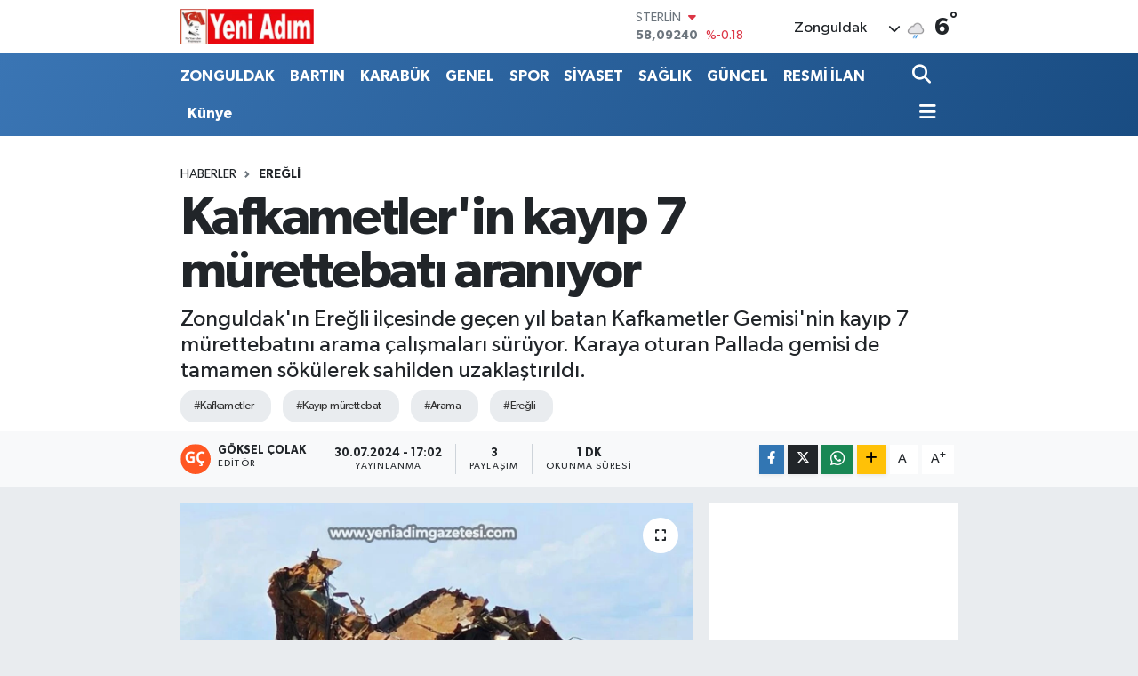

--- FILE ---
content_type: text/html; charset=UTF-8
request_url: https://www.yeniadimgazetesi.com/kafkametlerin-kayip-7-murettebati-araniyor
body_size: 22060
content:
<!DOCTYPE html>
<html lang="tr" data-theme="flow">
<head>
<link rel="dns-prefetch" href="//www.yeniadimgazetesi.com">
<link rel="dns-prefetch" href="//yeniadimgazetesicom.teimg.com">
<link rel="dns-prefetch" href="//static.tebilisim.com">
<link rel="dns-prefetch" href="//schema.org","@type":"NewsMediaOrganization","url":"www.yeniadimgazetesi.com","name":"Yeni">
<link rel="dns-prefetch" href="//cdn.p.analitik.bik.gov.tr">
<link rel="dns-prefetch" href="//mc.yandex.ru">
<link rel="dns-prefetch" href="//www.googletagmanager.com">
<link rel="dns-prefetch" href="//www.facebook.com">
<link rel="dns-prefetch" href="//www.twitter.com">
<link rel="dns-prefetch" href="//www.instagram.com">
<link rel="dns-prefetch" href="//www.w3.org">
<link rel="dns-prefetch" href="//x.com">
<link rel="dns-prefetch" href="//api.whatsapp.com">
<link rel="dns-prefetch" href="//www.linkedin.com">
<link rel="dns-prefetch" href="//pinterest.com">
<link rel="dns-prefetch" href="//t.me">
<link rel="dns-prefetch" href="//medya.ilan.gov.tr">
<link rel="dns-prefetch" href="//tebilisim.com">
<link rel="dns-prefetch" href="//facebook.com">
<link rel="dns-prefetch" href="//twitter.com">

    <meta charset="utf-8">
<title>Kafkametler&#039;in kayıp 7 mürettebatı aranıyor - YENİ ADIM GAZETESİ</title>
<meta name="description" content="Zonguldak&#039;ın Ereğli ilçesinde geçen yıl batan Kafkametler Gemisi&#039;nin kayıp 7 mürettebatını arama çalışmaları sürüyor. Karaya oturan Pallada gemisi de tamamen sökülerek sahilden uzaklaştırıldı.">
<meta name="keywords" content="kafkametler, Kayıp mürettebat, arama, Ereğli">
<link rel="canonical" href="https://www.yeniadimgazetesi.com/kafkametlerin-kayip-7-murettebati-araniyor">
<meta name="viewport" content="width=device-width,initial-scale=1">
<meta name="X-UA-Compatible" content="IE=edge">
<meta name="robots" content="max-image-preview:large">
<meta name="theme-color" content="#3a75b4">
<meta name="title" content="Kafkametler&#039;in kayıp 7 mürettebatı aranıyor">
<meta name="articleSection" content="news">
<meta name="datePublished" content="2024-07-30T17:02:00+03:00">
<meta name="dateModified" content="2024-07-30T17:02:00+03:00">
<meta name="articleAuthor" content="İHA">
<meta name="author" content="İHA">
<meta property="og:site_name" content="YENİ ADIM GAZETESİ">
<meta property="og:title" content="Kafkametler&#039;in kayıp 7 mürettebatı aranıyor">
<meta property="og:description" content="Zonguldak&#039;ın Ereğli ilçesinde geçen yıl batan Kafkametler Gemisi&#039;nin kayıp 7 mürettebatını arama çalışmaları sürüyor. Karaya oturan Pallada gemisi de tamamen sökülerek sahilden uzaklaştırıldı.">
<meta property="og:url" content="https://www.yeniadimgazetesi.com/kafkametlerin-kayip-7-murettebati-araniyor">
<meta property="og:image" content="https://yeniadimgazetesicom.teimg.com/crop/1280x720/yeniadimgazetesi-com/uploads/2024/07/kafametler-kayip.jpg">
<meta property="og:image:width" content="1280">
<meta property="og:image:height" content="720">
<meta property="og:image:alt" content="Kafkametler&#039;in kayıp 7 mürettebatı aranıyor">
<meta property="og:article:published_time" content="2024-07-30T17:02:00+03:00">
<meta property="og:article:modified_time" content="2024-07-30T17:02:00+03:00">
<meta property="og:type" content="article">
<meta name="twitter:card" content="summary_large_image">
<meta name="twitter:site" content="@yeni_adim">
<meta name="twitter:title" content="Kafkametler&#039;in kayıp 7 mürettebatı aranıyor">
<meta name="twitter:description" content="Zonguldak&#039;ın Ereğli ilçesinde geçen yıl batan Kafkametler Gemisi&#039;nin kayıp 7 mürettebatını arama çalışmaları sürüyor. Karaya oturan Pallada gemisi de tamamen sökülerek sahilden uzaklaştırıldı.">
<meta name="twitter:image" content="https://yeniadimgazetesicom.teimg.com/crop/1280x720/yeniadimgazetesi-com/uploads/2024/07/kafametler-kayip.jpg">
<meta name="twitter:url" content="https://www.yeniadimgazetesi.com/kafkametlerin-kayip-7-murettebati-araniyor">
<link rel="manifest" href="https://www.yeniadimgazetesi.com/manifest.json?v=6.6.4" />
<link rel="preload" href="https://static.tebilisim.com/flow/assets/css/font-awesome/fa-solid-900.woff2" as="font" type="font/woff2" crossorigin />
<link rel="preload" href="https://static.tebilisim.com/flow/assets/css/font-awesome/fa-brands-400.woff2" as="font" type="font/woff2" crossorigin />
<link rel="preload" href="https://static.tebilisim.com/flow/assets/css/weather-icons/font/weathericons-regular-webfont.woff2" as="font" type="font/woff2" crossorigin />
<link rel="preload" href="https://static.tebilisim.com/flow/vendor/te/fonts/gibson/Gibson-Bold.woff2" as="font" type="font/woff2" crossorigin />
<link rel="preload" href="https://static.tebilisim.com/flow/vendor/te/fonts/gibson/Gibson-BoldItalic.woff2" as="font" type="font/woff2" crossorigin />
<link rel="preload" href="https://static.tebilisim.com/flow/vendor/te/fonts/gibson/Gibson-Italic.woff2" as="font" type="font/woff2" crossorigin />
<link rel="preload" href="https://static.tebilisim.com/flow/vendor/te/fonts/gibson/Gibson-Light.woff2" as="font" type="font/woff2" crossorigin />
<link rel="preload" href="https://static.tebilisim.com/flow/vendor/te/fonts/gibson/Gibson-LightItalic.woff2" as="font" type="font/woff2" crossorigin />
<link rel="preload" href="https://static.tebilisim.com/flow/vendor/te/fonts/gibson/Gibson-SemiBold.woff2" as="font" type="font/woff2" crossorigin />
<link rel="preload" href="https://static.tebilisim.com/flow/vendor/te/fonts/gibson/Gibson-SemiBoldItalic.woff2" as="font" type="font/woff2" crossorigin />
<link rel="preload" href="https://static.tebilisim.com/flow/vendor/te/fonts/gibson/Gibson.woff2" as="font" type="font/woff2" crossorigin />


<link rel="preload" as="style" href="https://static.tebilisim.com/flow/vendor/te/fonts/gibson.css?v=6.6.4">
<link rel="stylesheet" href="https://static.tebilisim.com/flow/vendor/te/fonts/gibson.css?v=6.6.4">

<link rel="preload" as="image" href="https://yeniadimgazetesicom.teimg.com/crop/1280x720/yeniadimgazetesi-com/uploads/2024/07/kafametler-kayip.jpg">
<style>:root {
        --te-link-color: #333;
        --te-link-hover-color: #000;
        --te-font: "Gibson";
        --te-secondary-font: "Gibson";
        --te-h1-font-size: 60px;
        --te-color: #3a75b4;
        --te-hover-color: #194c82;
        --mm-ocd-width: 85%!important; /*  Mobil Menü Genişliği */
        --swiper-theme-color: var(--te-color)!important;
        --header-13-color: #ffc107;
    }</style><link rel="preload" as="style" href="https://static.tebilisim.com/flow/assets/vendor/bootstrap/css/bootstrap.min.css?v=6.6.4">
<link rel="stylesheet" href="https://static.tebilisim.com/flow/assets/vendor/bootstrap/css/bootstrap.min.css?v=6.6.4">
<link rel="preload" as="style" href="https://static.tebilisim.com/flow/assets/css/app6.6.4.min.css">
<link rel="stylesheet" href="https://static.tebilisim.com/flow/assets/css/app6.6.4.min.css">



<script type="application/ld+json">{"@context":"https:\/\/schema.org","@type":"WebSite","url":"https:\/\/www.yeniadimgazetesi.com","potentialAction":{"@type":"SearchAction","target":"https:\/\/www.yeniadimgazetesi.com\/arama?q={query}","query-input":"required name=query"}}</script>

<script type="application/ld+json">{"@context":"https://schema.org","@type":"NewsMediaOrganization","url":"https://www.yeniadimgazetesi.com","name":"Yeni Adım Gazetesi","logo":"https://yeniadimgazetesicom.teimg.com/yeniadimgazetesi-com/images/banner/124.jpg","sameAs":["https://www.facebook.com/yeniadimgazetesi67","https://www.twitter.com/yeni_adim","https://www.instagram.com/demirmedyailesi"]}</script>

<script type="application/ld+json">{"@context":"https:\/\/schema.org","@graph":[{"@type":"SiteNavigationElement","name":"Ana Sayfa","url":"https:\/\/www.yeniadimgazetesi.com","@id":"https:\/\/www.yeniadimgazetesi.com"},{"@type":"SiteNavigationElement","name":"EKONOM\u0130","url":"https:\/\/www.yeniadimgazetesi.com\/ekonomi","@id":"https:\/\/www.yeniadimgazetesi.com\/ekonomi"},{"@type":"SiteNavigationElement","name":"TEKNOLOJ\u0130","url":"https:\/\/www.yeniadimgazetesi.com\/teknoloji","@id":"https:\/\/www.yeniadimgazetesi.com\/teknoloji"},{"@type":"SiteNavigationElement","name":"SPOR","url":"https:\/\/www.yeniadimgazetesi.com\/spor","@id":"https:\/\/www.yeniadimgazetesi.com\/spor"},{"@type":"SiteNavigationElement","name":"ASAY\u0130\u015e","url":"https:\/\/www.yeniadimgazetesi.com\/asayis","@id":"https:\/\/www.yeniadimgazetesi.com\/asayis"},{"@type":"SiteNavigationElement","name":"MAGAZ\u0130N","url":"https:\/\/www.yeniadimgazetesi.com\/magazin","@id":"https:\/\/www.yeniadimgazetesi.com\/magazin"},{"@type":"SiteNavigationElement","name":"SA\u011eLIK","url":"https:\/\/www.yeniadimgazetesi.com\/saglik","@id":"https:\/\/www.yeniadimgazetesi.com\/saglik"},{"@type":"SiteNavigationElement","name":"E\u011e\u0130T\u0130M","url":"https:\/\/www.yeniadimgazetesi.com\/egitim","@id":"https:\/\/www.yeniadimgazetesi.com\/egitim"},{"@type":"SiteNavigationElement","name":"B\u0130L\u0130M","url":"https:\/\/www.yeniadimgazetesi.com\/bilim","@id":"https:\/\/www.yeniadimgazetesi.com\/bilim"},{"@type":"SiteNavigationElement","name":"K\u00dcLT\u00dcR\/SANAT","url":"https:\/\/www.yeniadimgazetesi.com\/kultursanat","@id":"https:\/\/www.yeniadimgazetesi.com\/kultursanat"},{"@type":"SiteNavigationElement","name":"TUR\u0130ZM","url":"https:\/\/www.yeniadimgazetesi.com\/turizm","@id":"https:\/\/www.yeniadimgazetesi.com\/turizm"},{"@type":"SiteNavigationElement","name":"GENEL","url":"https:\/\/www.yeniadimgazetesi.com\/genel","@id":"https:\/\/www.yeniadimgazetesi.com\/genel"},{"@type":"SiteNavigationElement","name":"G\u00dcNCEL","url":"https:\/\/www.yeniadimgazetesi.com\/guncel","@id":"https:\/\/www.yeniadimgazetesi.com\/guncel"},{"@type":"SiteNavigationElement","name":"KANAL Z","url":"https:\/\/www.yeniadimgazetesi.com\/kanal-z","@id":"https:\/\/www.yeniadimgazetesi.com\/kanal-z"},{"@type":"SiteNavigationElement","name":"YEREL HABERLER","url":"https:\/\/www.yeniadimgazetesi.com\/yerel-haberler","@id":"https:\/\/www.yeniadimgazetesi.com\/yerel-haberler"},{"@type":"SiteNavigationElement","name":"ZONGULDAK","url":"https:\/\/www.yeniadimgazetesi.com\/zonguldak","@id":"https:\/\/www.yeniadimgazetesi.com\/zonguldak"},{"@type":"SiteNavigationElement","name":"RESM\u0130 \u0130LAN","url":"https:\/\/www.yeniadimgazetesi.com\/resmi-ilan","@id":"https:\/\/www.yeniadimgazetesi.com\/resmi-ilan"},{"@type":"SiteNavigationElement","name":"S\u0130YASET","url":"https:\/\/www.yeniadimgazetesi.com\/siyaset-1","@id":"https:\/\/www.yeniadimgazetesi.com\/siyaset-1"},{"@type":"SiteNavigationElement","name":"\u0130HALE","url":"https:\/\/www.yeniadimgazetesi.com\/ihale","@id":"https:\/\/www.yeniadimgazetesi.com\/ihale"},{"@type":"SiteNavigationElement","name":"YEMEK TAR\u0130FLER\u0130","url":"https:\/\/www.yeniadimgazetesi.com\/yemek-tarifleri","@id":"https:\/\/www.yeniadimgazetesi.com\/yemek-tarifleri"},{"@type":"SiteNavigationElement","name":"K\u0130MD\u0130R","url":"https:\/\/www.yeniadimgazetesi.com\/kimdir","@id":"https:\/\/www.yeniadimgazetesi.com\/kimdir"},{"@type":"SiteNavigationElement","name":"YA\u015eAM","url":"https:\/\/www.yeniadimgazetesi.com\/yasam","@id":"https:\/\/www.yeniadimgazetesi.com\/yasam"},{"@type":"SiteNavigationElement","name":"NED\u0130R","url":"https:\/\/www.yeniadimgazetesi.com\/nedir","@id":"https:\/\/www.yeniadimgazetesi.com\/nedir"},{"@type":"SiteNavigationElement","name":"V\u0130DEO HABER","url":"https:\/\/www.yeniadimgazetesi.com\/video-haber","@id":"https:\/\/www.yeniadimgazetesi.com\/video-haber"},{"@type":"SiteNavigationElement","name":"Haberde insan","url":"https:\/\/www.yeniadimgazetesi.com\/haberde-insan","@id":"https:\/\/www.yeniadimgazetesi.com\/haberde-insan"},{"@type":"SiteNavigationElement","name":"\u00c7evre","url":"https:\/\/www.yeniadimgazetesi.com\/cevre","@id":"https:\/\/www.yeniadimgazetesi.com\/cevre"},{"@type":"SiteNavigationElement","name":"K\u00fclt\u00fcr sanat","url":"https:\/\/www.yeniadimgazetesi.com\/kultur-sanat","@id":"https:\/\/www.yeniadimgazetesi.com\/kultur-sanat"},{"@type":"SiteNavigationElement","name":"Politika","url":"https:\/\/www.yeniadimgazetesi.com\/politika","@id":"https:\/\/www.yeniadimgazetesi.com\/politika"},{"@type":"SiteNavigationElement","name":"Bilim ve teknoloji","url":"https:\/\/www.yeniadimgazetesi.com\/bilim-ve-teknoloji","@id":"https:\/\/www.yeniadimgazetesi.com\/bilim-ve-teknoloji"},{"@type":"SiteNavigationElement","name":"Gizlilik Politikas\u0131","url":"https:\/\/www.yeniadimgazetesi.com\/gizlilik-politikasi","@id":"https:\/\/www.yeniadimgazetesi.com\/gizlilik-politikasi"},{"@type":"SiteNavigationElement","name":"\u0130leti\u015fim","url":"https:\/\/www.yeniadimgazetesi.com\/iletisim","@id":"https:\/\/www.yeniadimgazetesi.com\/iletisim"},{"@type":"SiteNavigationElement","name":"Gizlilik S\u00f6zle\u015fmesi","url":"https:\/\/www.yeniadimgazetesi.com\/gizlilik-sozlesmesi","@id":"https:\/\/www.yeniadimgazetesi.com\/gizlilik-sozlesmesi"},{"@type":"SiteNavigationElement","name":"Yazarlar","url":"https:\/\/www.yeniadimgazetesi.com\/yazarlar","@id":"https:\/\/www.yeniadimgazetesi.com\/yazarlar"},{"@type":"SiteNavigationElement","name":"Foto Galeri","url":"https:\/\/www.yeniadimgazetesi.com\/foto-galeri","@id":"https:\/\/www.yeniadimgazetesi.com\/foto-galeri"},{"@type":"SiteNavigationElement","name":"Video Galeri","url":"https:\/\/www.yeniadimgazetesi.com\/video","@id":"https:\/\/www.yeniadimgazetesi.com\/video"},{"@type":"SiteNavigationElement","name":"Biyografiler","url":"https:\/\/www.yeniadimgazetesi.com\/biyografi","@id":"https:\/\/www.yeniadimgazetesi.com\/biyografi"},{"@type":"SiteNavigationElement","name":"Firma Rehberi","url":"https:\/\/www.yeniadimgazetesi.com\/rehber","@id":"https:\/\/www.yeniadimgazetesi.com\/rehber"},{"@type":"SiteNavigationElement","name":"Seri \u0130lanlar","url":"https:\/\/www.yeniadimgazetesi.com\/ilan","@id":"https:\/\/www.yeniadimgazetesi.com\/ilan"},{"@type":"SiteNavigationElement","name":"Vefatlar","url":"https:\/\/www.yeniadimgazetesi.com\/vefat","@id":"https:\/\/www.yeniadimgazetesi.com\/vefat"},{"@type":"SiteNavigationElement","name":"R\u00f6portajlar","url":"https:\/\/www.yeniadimgazetesi.com\/roportaj","@id":"https:\/\/www.yeniadimgazetesi.com\/roportaj"},{"@type":"SiteNavigationElement","name":"Anketler","url":"https:\/\/www.yeniadimgazetesi.com\/anketler","@id":"https:\/\/www.yeniadimgazetesi.com\/anketler"},{"@type":"SiteNavigationElement","name":"Merkez Bug\u00fcn, Yar\u0131n ve 1 Haftal\u0131k Hava Durumu Tahmini","url":"https:\/\/www.yeniadimgazetesi.com\/merkez-hava-durumu","@id":"https:\/\/www.yeniadimgazetesi.com\/merkez-hava-durumu"},{"@type":"SiteNavigationElement","name":"Merkez Namaz Vakitleri","url":"https:\/\/www.yeniadimgazetesi.com\/merkez-namaz-vakitleri","@id":"https:\/\/www.yeniadimgazetesi.com\/merkez-namaz-vakitleri"},{"@type":"SiteNavigationElement","name":"Puan Durumu ve Fikst\u00fcr","url":"https:\/\/www.yeniadimgazetesi.com\/futbol\/super-lig-puan-durumu-ve-fikstur","@id":"https:\/\/www.yeniadimgazetesi.com\/futbol\/super-lig-puan-durumu-ve-fikstur"}]}</script>

<script type="application/ld+json">{"@context":"https:\/\/schema.org","@type":"BreadcrumbList","itemListElement":[{"@type":"ListItem","position":1,"item":{"@type":"Thing","@id":"https:\/\/www.yeniadimgazetesi.com","name":"Haberler"}},{"@type":"ListItem","position":2,"item":{"@type":"Thing","@id":"https:\/\/www.yeniadimgazetesi.com\/eregli","name":"ERE\u011eL\u0130"}},{"@type":"ListItem","position":3,"item":{"@type":"Thing","@id":"https:\/\/www.yeniadimgazetesi.com\/kafkametlerin-kayip-7-murettebati-araniyor","name":"Kafkametler'in kay\u0131p 7 m\u00fcrettebat\u0131 aran\u0131yor"}}]}</script>
<script type="application/ld+json">{"@context":"https:\/\/schema.org","@type":"NewsArticle","headline":"Kafkametler'in kay\u0131p 7 m\u00fcrettebat\u0131 aran\u0131yor","articleSection":"ERE\u011eL\u0130","dateCreated":"2024-07-30T17:02:00+03:00","datePublished":"2024-07-30T17:02:00+03:00","dateModified":"2024-07-30T17:02:00+03:00","wordCount":154,"genre":"news","mainEntityOfPage":{"@type":"WebPage","@id":"https:\/\/www.yeniadimgazetesi.com\/kafkametlerin-kayip-7-murettebati-araniyor"},"articleBody":"Karadeniz Ere\u011fli il\u00e7esinde ge\u00e7en y\u0131l 19 Kas\u0131m g\u00fcn\u00fc meydana gelen \u015fiddetli f\u0131rt\u0131na sebebiyle askeri mendire\u011fe \u00e7arpt\u0131ktan bir m\u00fcddet sonra batan y\u00fck gemisi Kafkametler'in kay\u0131p 7 m\u00fcrettebat\u0131n\u0131 arama \u00e7al\u0131\u015fmalar\u0131 devam ediyor.\r\nAskeri mendire\u011fin bulundu\u011fu b\u00f6lgeye kurulan vin\u00e7 yard\u0131m\u0131yla hem kay\u0131p m\u00fcrettebat aran\u0131rken hem de geminin par\u00e7alar\u0131 karaya \u00e7\u0131kart\u0131l\u0131yor.\r\n\u00c7\u0131kart\u0131lan par\u00e7alar\u0131n bir b\u00f6l\u00fcm\u00fc tersaneler b\u00f6lgesine ta\u015f\u0131narak \u00e7al\u0131\u015fmalar s\u00fcrd\u00fcr\u00fcl\u00fcyor.\r\nAyn\u0131 tarihte f\u0131rt\u0131na sebebiyle ikiye b\u00f6l\u00fcnerek sahile s\u00fcr\u00fcklenip burada karaya oturan Pallada isimli kuru gemisinin s\u00f6k\u00fcm i\u015flemleri tamamland\u0131.\r\nSahile kurulan vin\u00e7ler yard\u0131m\u0131yla par\u00e7alanan gemi kamyonlarla alandan uzakla\u015ft\u0131r\u0131ld\u0131.\r\nGeminin sahilden s\u00f6k\u00fclerek ta\u015f\u0131nmas\u0131n\u0131n ard\u0131ndan belediye ekiplerinin sahil d\u00fczenlemesi yapaca\u011f\u0131 \u00f6\u011frenildi.\r\n\r\n","description":"Zonguldak'\u0131n Ere\u011fli il\u00e7esinde ge\u00e7en y\u0131l batan Kafkametler Gemisi'nin kay\u0131p 7 m\u00fcrettebat\u0131n\u0131 arama \u00e7al\u0131\u015fmalar\u0131 s\u00fcr\u00fcyor. Karaya oturan Pallada gemisi de tamamen s\u00f6k\u00fclerek sahilden uzakla\u015ft\u0131r\u0131ld\u0131.","inLanguage":"tr-TR","keywords":["kafkametler","Kay\u0131p m\u00fcrettebat","arama","Ere\u011fli"],"image":{"@type":"ImageObject","url":"https:\/\/yeniadimgazetesicom.teimg.com\/crop\/1280x720\/yeniadimgazetesi-com\/uploads\/2024\/07\/kafametler-kayip.jpg","width":"1280","height":"720","caption":"Kafkametler'in kay\u0131p 7 m\u00fcrettebat\u0131 aran\u0131yor"},"publishingPrinciples":"https:\/\/www.yeniadimgazetesi.com\/gizlilik-sozlesmesi","isFamilyFriendly":"http:\/\/schema.org\/True","isAccessibleForFree":"http:\/\/schema.org\/True","publisher":{"@type":"Organization","name":"Yeni Ad\u0131m Gazetesi","image":"https:\/\/yeniadimgazetesicom.teimg.com\/yeniadimgazetesi-com\/images\/banner\/124.jpg","logo":{"@type":"ImageObject","url":"https:\/\/yeniadimgazetesicom.teimg.com\/yeniadimgazetesi-com\/images\/banner\/124.jpg","width":"640","height":"375"}},"author":{"@type":"Person","name":"G\u00f6ksel \u00c7olak","honorificPrefix":"","jobTitle":"","url":null}}</script>




<script>!function(){var t=document.createElement("script");t.setAttribute("src",'https://cdn.p.analitik.bik.gov.tr/tracker'+(typeof Intl!=="undefined"?(typeof (Intl||"").PluralRules!=="undefined"?'1':typeof Promise!=="undefined"?'2':typeof MutationObserver!=='undefined'?'3':'4'):'4')+'.js'),t.setAttribute("data-website-id","c064329f-1d20-4407-acd1-bc8082f818ff"),t.setAttribute("data-host-url",'//c064329f-1d20-4407-acd1-bc8082f818ff.collector.p.analitik.bik.gov.tr'),document.head.appendChild(t)}();</script>
<style>
.mega-menu {z-index: 9999 !important;}
@media screen and (min-width: 1620px) {
    .container {width: 1280px!important; max-width: 1280px!important;}
    #ad_36 {margin-right: 15px !important;}
    #ad_9 {margin-left: 15px !important;}
}

@media screen and (min-width: 1325px) and (max-width: 1620px) {
    .container {width: 1100px!important; max-width: 1100px!important;}
    #ad_36 {margin-right: 100px !important;}
    #ad_9 {margin-left: 100px !important;}
}
@media screen and (min-width: 1295px) and (max-width: 1325px) {
    .container {width: 990px!important; max-width: 990px!important;}
    #ad_36 {margin-right: 165px !important;}
    #ad_9 {margin-left: 165px !important;}
}
@media screen and (min-width: 1200px) and (max-width: 1295px) {
    .container {width: 900px!important; max-width: 900px!important;}
    #ad_36 {margin-right: 210px !important;}
    #ad_9 {margin-left: 210px !important;}

}
</style><!-- Yandex.Metrika counter -->
<script type="text/javascript" >
   (function(m,e,t,r,i,k,a){m[i]=m[i]||function(){(m[i].a=m[i].a||[]).push(arguments)};
   m[i].l=1*new Date();
   for (var j = 0; j < document.scripts.length; j++) {if (document.scripts[j].src === r) { return; }}
   k=e.createElement(t),a=e.getElementsByTagName(t)[0],k.async=1,k.src=r,a.parentNode.insertBefore(k,a)})
   (window, document, "script", "https://mc.yandex.ru/metrika/tag.js", "ym");

   ym(98115566, "init", {
        clickmap:true,
        trackLinks:true,
        accurateTrackBounce:true,
        webvisor:true
   });
</script>



<script async data-cfasync="false"
	src="https://www.googletagmanager.com/gtag/js?id=G-9K6FFZ8J45"></script>
<script data-cfasync="false">
	window.dataLayer = window.dataLayer || [];
	  function gtag(){dataLayer.push(arguments);}
	  gtag('js', new Date());
	  gtag('config', 'G-9K6FFZ8J45');
</script>




</head>




<body class="d-flex flex-column min-vh-100">

    
    

    <header class="header-1">
    <nav class="top-header navbar navbar-expand-lg navbar-light shadow-sm bg-white py-1">
        <div class="container">
                            <a class="navbar-brand me-0" href="/" title="YENİ ADIM GAZETESİ">
                <img src="https://yeniadimgazetesicom.teimg.com/yeniadimgazetesi-com/images/banner/124.jpg" alt="YENİ ADIM GAZETESİ" width="150" height="40" class="light-mode img-fluid flow-logo">
<img src="https://yeniadimgazetesicom.teimg.com/yeniadimgazetesi-com/images/banner/124.jpg" alt="YENİ ADIM GAZETESİ" width="150" height="40" class="dark-mode img-fluid flow-logo d-none">

            </a>
                                    <div class="header-widgets d-lg-flex justify-content-end align-items-center d-none">
                <div class="position-relative overflow-hidden" style="height: 40px;">
                    <!-- PİYASALAR -->
        <div class="newsticker mini">
        <ul class="newsticker__h4 list-unstyled text-secondary" data-header="1">
            <li class="newsticker__item col dolar">
                <div>DOLAR <span class="text-success"><i class="fa fa-caret-up ms-1"></i></span> </div>
                <div class="fw-bold mb-0 d-inline-block">42,92590</div>
                <span class="d-inline-block ms-2 text-success">%0.13</span>
            </li>
            <li class="newsticker__item col euro">
                <div>EURO <span class="text-danger"><i class="fa fa-caret-down ms-1"></i></span> </div>
                <div class="fw-bold mb-0 d-inline-block">50,63030</div><span
                    class="d-inline-block ms-2 text-danger">%-0.18</span>
            </li>
            <li class="newsticker__item col sterlin">
                <div>STERLİN <span class="text-danger"><i class="fa fa-caret-down ms-1"></i></span> </div>
                <div class="fw-bold mb-0 d-inline-block">58,09240</div><span
                    class="d-inline-block ms-2 text-danger">%-0.18</span>
            </li>
            <li class="newsticker__item col altin">
                <div>G.ALTIN <span class="text-danger"><i class="fa fa-caret-down ms-1"></i></span> </div>
                <div class="fw-bold mb-0 d-inline-block">6250,52000</div>
                <span class="d-inline-block ms-2 text-danger">%-0.03</span>
            </li>
            <li class="newsticker__item col bist">
                <div>BİST100 <span class="text-danger"><i class="fa fa-caret-down ms-1"></i></span> </div>
                <div class="fw-bold mb-0 d-inline-block">11.294,00</div>
                <span class="d-inline-block ms-2 text-danger">%-37</span>
            </li>
            <li class="newsticker__item col btc">
                <div>BITCOIN <span class="text-danger"><i class="fa fa-caret-down ms-1"></i></span> </div>
                <div class="fw-bold mb-0 d-inline-block">87.567,39</div>
                <span class="d-inline-block ms-2 text-danger">%-1.38</span>
            </li>
        </ul>
    </div>
    

                </div>
                <div class="weather-top d-none d-lg-flex justify-content-between align-items-center ms-4 weather-widget mini">
                    <!-- HAVA DURUMU -->

<input type="hidden" name="widget_setting_weathercity" value="41.45139000,31.79305000" />

            <div class="weather mx-1">
            <div class="custom-selectbox " onclick="toggleDropdown(this)" style="width: 120px">
    <div class="d-flex justify-content-between align-items-center">
        <span style="">Zonguldak</span>
        <i class="fas fa-chevron-down" style="font-size: 14px"></i>
    </div>
    <ul class="bg-white text-dark overflow-widget" style="min-height: 100px; max-height: 300px">
                        <li>
            <a href="https://www.yeniadimgazetesi.com/zonguldak-alapli-hava-durumu" title="Alaplı Hava Durumu" class="text-dark">
                Alaplı
            </a>
        </li>
                        <li>
            <a href="https://www.yeniadimgazetesi.com/zonguldak-caycuma-hava-durumu" title="Çaycuma Hava Durumu" class="text-dark">
                Çaycuma
            </a>
        </li>
                        <li>
            <a href="https://www.yeniadimgazetesi.com/zonguldak-devrek-hava-durumu" title="Devrek Hava Durumu" class="text-dark">
                Devrek
            </a>
        </li>
                        <li>
            <a href="https://www.yeniadimgazetesi.com/zonguldak-eregli-hava-durumu" title="Ereğli Hava Durumu" class="text-dark">
                Ereğli
            </a>
        </li>
                        <li>
            <a href="https://www.yeniadimgazetesi.com/zonguldak-gokcebey-hava-durumu" title="Gökçebey Hava Durumu" class="text-dark">
                Gökçebey
            </a>
        </li>
                        <li>
            <a href="https://www.yeniadimgazetesi.com/zonguldak-kilimli-hava-durumu" title="Kilimli Hava Durumu" class="text-dark">
                Kilimli
            </a>
        </li>
                        <li>
            <a href="https://www.yeniadimgazetesi.com/zonguldak-kozlu-hava-durumu" title="Kozlu Hava Durumu" class="text-dark">
                Kozlu
            </a>
        </li>
                        <li>
            <a href="https://www.yeniadimgazetesi.com/zonguldak-hava-durumu" title="Zonguldak Hava Durumu" class="text-dark">
                Zonguldak
            </a>
        </li>
            </ul>
</div>

        </div>
        <div>
            <img src="//cdn.weatherapi.com/weather/64x64/day/296.png" class="condition" width="26" height="26" alt="6" />
        </div>
        <div class="weather-degree h3 mb-0 lead ms-2" data-header="1">
            <span class="degree">6</span><sup>°</sup>
        </div>
    
<div data-location='{"city":"TUXX0014"}' class="d-none"></div>


                </div>
            </div>
                        <ul class="nav d-lg-none px-2">
                
                <li class="nav-item"><a href="/arama" class="me-2" title="Ara"><i class="fa fa-search fa-lg"></i></a></li>
                <li class="nav-item"><a href="#menu" title="Ana Menü"><i class="fa fa-bars fa-lg"></i></a></li>
            </ul>
        </div>
    </nav>
    <div class="main-menu navbar navbar-expand-lg d-none d-lg-block bg-gradient-te py-1">
        <div class="container">
            <ul  class="nav fw-semibold">
        <li class="nav-item   ">
        <a href="/zonguldak" class="nav-link text-white" target="_self" title="ZONGULDAK">ZONGULDAK</a>
        
    </li>
        <li class="nav-item   ">
        <a href="/bartin" class="nav-link text-white" target="_self" title="BARTIN">BARTIN</a>
        
    </li>
        <li class="nav-item   ">
        <a href="/karabuk" class="nav-link text-white" target="_self" title="KARABÜK">KARABÜK</a>
        
    </li>
        <li class="nav-item   ">
        <a href="/genel" class="nav-link text-white" target="_self" title="GENEL">GENEL</a>
        
    </li>
        <li class="nav-item   ">
        <a href="/spor" class="nav-link text-white" target="_self" title="SPOR">SPOR</a>
        
    </li>
        <li class="nav-item   ">
        <a href="/siyaset-1" class="nav-link text-white" target="_self" title="SİYASET">SİYASET</a>
        
    </li>
        <li class="nav-item   ">
        <a href="/saglik" class="nav-link text-white" target="_self" title="SAĞLIK">SAĞLIK</a>
        
    </li>
        <li class="nav-item   ">
        <a href="/guncel" class="nav-link text-white" target="_self" title="GÜNCEL">GÜNCEL</a>
        
    </li>
        <li class="nav-item   ">
        <a href="/resmi-ilan" class="nav-link text-white" target="_self" title="RESMİ İLAN">RESMİ İLAN</a>
        
    </li>
        <li class="nav-item   ">
        <a href="/kunye" class="nav-link text-white" target="_self" title="Künye">Künye</a>
        
    </li>
    </ul>

            <ul class="navigation-menu nav d-flex align-items-center">

                <li class="nav-item">
                    <a href="/arama" class="nav-link pe-1 text-white" title="Ara">
                        <i class="fa fa-search fa-lg"></i>
                    </a>
                </li>

                

                <li class="nav-item dropdown position-static">
                    <a class="nav-link pe-0 text-white" data-bs-toggle="dropdown" href="#" aria-haspopup="true" aria-expanded="false" title="Ana Menü">
                        <i class="fa fa-bars fa-lg"></i>
                    </a>
                    <div class="mega-menu dropdown-menu dropdown-menu-end text-capitalize shadow-lg border-0 rounded-0">

    <div class="row g-3 small p-3">

                <div class="col">
            <div class="extra-sections bg-light p-3 border">
                <a href="https://www.yeniadimgazetesi.com/zonguldak-nobetci-eczaneler" title="Zonguldak Nöbetçi Eczaneler" class="d-block border-bottom pb-2 mb-2" target="_self"><i class="fa-solid fa-capsules me-2"></i>Zonguldak Nöbetçi Eczaneler</a>
<a href="https://www.yeniadimgazetesi.com/zonguldak-hava-durumu" title="Zonguldak Hava Durumu" class="d-block border-bottom pb-2 mb-2" target="_self"><i class="fa-solid fa-cloud-sun me-2"></i>Zonguldak Hava Durumu</a>
<a href="https://www.yeniadimgazetesi.com/zonguldak-namaz-vakitleri" title="Zonguldak Namaz Vakitleri" class="d-block border-bottom pb-2 mb-2" target="_self"><i class="fa-solid fa-mosque me-2"></i>Zonguldak Namaz Vakitleri</a>
<a href="https://www.yeniadimgazetesi.com/zonguldak-trafik-durumu" title="Zonguldak Trafik Yoğunluk Haritası" class="d-block border-bottom pb-2 mb-2" target="_self"><i class="fa-solid fa-car me-2"></i>Zonguldak Trafik Yoğunluk Haritası</a>
<a href="https://www.yeniadimgazetesi.com/futbol/super-lig-puan-durumu-ve-fikstur" title="Süper Lig Puan Durumu ve Fikstür" class="d-block border-bottom pb-2 mb-2" target="_self"><i class="fa-solid fa-chart-bar me-2"></i>Süper Lig Puan Durumu ve Fikstür</a>
<a href="https://www.yeniadimgazetesi.com/tum-mansetler" title="Tüm Manşetler" class="d-block border-bottom pb-2 mb-2" target="_self"><i class="fa-solid fa-newspaper me-2"></i>Tüm Manşetler</a>
<a href="https://www.yeniadimgazetesi.com/sondakika-haberleri" title="Son Dakika Haberleri" class="d-block border-bottom pb-2 mb-2" target="_self"><i class="fa-solid fa-bell me-2"></i>Son Dakika Haberleri</a>

            </div>
        </div>
        
        <div class="col">
        <a href="/zonguldak" class="d-block border-bottom  pb-2 mb-2" target="_self" title="ZONGULDAK">ZONGULDAK</a>
            <a href="/bartin" class="d-block border-bottom  pb-2 mb-2" target="_self" title="BARTIN">BARTIN</a>
            <a href="/karabuk" class="d-block border-bottom  pb-2 mb-2" target="_self" title="KARABÜK">KARABÜK</a>
            <a href="/genel" class="d-block border-bottom  pb-2 mb-2" target="_self" title="GENEL">GENEL</a>
            <a href="/spor" class="d-block border-bottom  pb-2 mb-2" target="_self" title="SPOR">SPOR</a>
            <a href="/siyaset-1" class="d-block border-bottom  pb-2 mb-2" target="_self" title="SİYASET">SİYASET</a>
            <a href="/saglik" class="d-block  pb-2 mb-2" target="_self" title="SAĞLIK">SAĞLIK</a>
        </div><div class="col">
            <a href="/guncel" class="d-block border-bottom  pb-2 mb-2" target="_self" title="GÜNCEL">GÜNCEL</a>
            <a href="/resmi-ilan" class="d-block border-bottom  pb-2 mb-2" target="_self" title="RESMİ İLAN">RESMİ İLAN</a>
            <a href="/kunye" class="d-block border-bottom  pb-2 mb-2" target="_self" title="Künye">Künye</a>
        </div>
<div class="col">
        <a href="/zonguldak" class="d-block border-bottom  pb-2 mb-2" target="_self" title="ZONGULDAK">ZONGULDAK</a>
            <a href="/alapli" class="d-block border-bottom  pb-2 mb-2" target="_self" title="ALAPLI">ALAPLI</a>
            <a href="/caycuma" class="d-block border-bottom  pb-2 mb-2" target="_self" title="ÇAYCUMA">ÇAYCUMA</a>
            <a href="/devrek" class="d-block border-bottom  pb-2 mb-2" target="_self" title="DEVREK">DEVREK</a>
            <a href="/eregli" class="d-block border-bottom  pb-2 mb-2" target="_self" title="EREĞLİ">EREĞLİ</a>
            <a href="/kilimli" class="d-block border-bottom  pb-2 mb-2" target="_self" title="KİLİMLİ">KİLİMLİ</a>
            <a href="/kozlu" class="d-block  pb-2 mb-2" target="_self" title="KOZLU">KOZLU</a>
        </div><div class="col">
            <a href="/bartin" class="d-block border-bottom  pb-2 mb-2" target="_self" title="BARTIN">BARTIN</a>
            <a href="/karabuk" class="d-block border-bottom  pb-2 mb-2" target="_self" title="KARABÜK">KARABÜK</a>
            <a href="/kastamonu" class="d-block border-bottom  pb-2 mb-2" target="_self" title="KASTAMONU">KASTAMONU</a>
            <a href="/genel" class="d-block border-bottom  pb-2 mb-2" target="_self" title="GENEL">GENEL</a>
            <a href="/yasam" class="d-block border-bottom  pb-2 mb-2" target="_self" title="YAŞAM">YAŞAM</a>
            <a href="/ihale" class="d-block border-bottom  pb-2 mb-2" target="_self" title="İHALE">İHALE</a>
            <a href="/resmi-ilan" class="d-block  pb-2 mb-2" target="_self" title="RESMİ İLAN">RESMİ İLAN</a>
        </div><div class="col">
        </div>


    </div>

    <div class="p-3 bg-light">
                <a class="me-3"
            href="https://www.facebook.com/yeniadimgazetesi67" target="_blank" rel="nofollow noreferrer noopener"><i class="fab fa-facebook me-2 text-navy"></i> Facebook</a>
                        <a class="me-3"
            href="https://www.twitter.com/yeni_adim" target="_blank" rel="nofollow noreferrer noopener"><i class="fab fa-x-twitter "></i> Twitter</a>
                        <a class="me-3"
            href="https://www.instagram.com/demirmedyailesi" target="_blank" rel="nofollow noreferrer noopener"><i class="fab fa-instagram me-2 text-magenta"></i> Instagram</a>
                                                                    </div>

    <div class="mega-menu-footer p-2 bg-te-color">
        <a class="dropdown-item text-white" href="/kunye" title="Künye / İletişim"><i class="fa fa-id-card me-2"></i> Künye / İletişim</a>
        <a class="dropdown-item text-white" href="/iletisim" title="Bize Ulaşın"><i class="fa fa-envelope me-2"></i> Bize Ulaşın</a>
        <a class="dropdown-item text-white" href="/rss-baglantilari" title="RSS Bağlantıları"><i class="fa fa-rss me-2"></i> RSS Bağlantıları</a>
        <a class="dropdown-item text-white" href="/member/login" title="Üyelik Girişi"><i class="fa fa-user me-2"></i> Üyelik Girişi</a>
    </div>


</div>

                </li>

            </ul>
        </div>
    </div>
    <ul  class="mobile-categories d-lg-none list-inline bg-white">
        <li class="list-inline-item">
        <a href="/zonguldak" class="text-dark" target="_self" title="ZONGULDAK">
                ZONGULDAK
        </a>
    </li>
        <li class="list-inline-item">
        <a href="/bartin" class="text-dark" target="_self" title="BARTIN">
                BARTIN
        </a>
    </li>
        <li class="list-inline-item">
        <a href="/karabuk" class="text-dark" target="_self" title="KARABÜK">
                KARABÜK
        </a>
    </li>
        <li class="list-inline-item">
        <a href="/genel" class="text-dark" target="_self" title="GENEL">
                GENEL
        </a>
    </li>
        <li class="list-inline-item">
        <a href="/spor" class="text-dark" target="_self" title="SPOR">
                SPOR
        </a>
    </li>
        <li class="list-inline-item">
        <a href="/siyaset-1" class="text-dark" target="_self" title="SİYASET">
                SİYASET
        </a>
    </li>
        <li class="list-inline-item">
        <a href="/saglik" class="text-dark" target="_self" title="SAĞLIK">
                SAĞLIK
        </a>
    </li>
        <li class="list-inline-item">
        <a href="/guncel" class="text-dark" target="_self" title="GÜNCEL">
                GÜNCEL
        </a>
    </li>
        <li class="list-inline-item">
        <a href="/resmi-ilan" class="text-dark" target="_self" title="RESMİ İLAN">
                RESMİ İLAN
        </a>
    </li>
        <li class="list-inline-item">
        <a href="/kunye" class="text-dark" target="_self" title="Künye">
                Künye
        </a>
    </li>
    </ul>

</header>






<main class="single overflow-hidden" style="min-height: 300px">

    
    <div class="infinite" data-show-advert="1">

    

    <div class="infinite-item d-block" data-id="156259" data-category-id="57" data-reference="TE\Blog\Models\Post" data-json-url="/service/json/featured-infinite.json">

        

        <div class="post-header pt-3 bg-white">

    <div class="container">

        <div id="ad_131" data-channel="131" data-advert="temedya" data-rotation="120" class="d-none d-sm-flex flex-column align-items-center justify-content-start text-center mx-auto overflow-hidden mb-3" data-affix="0"></div><div id="ad_131_mobile" data-channel="131" data-advert="temedya" data-rotation="120" class="d-flex d-sm-none flex-column align-items-center justify-content-start text-center mx-auto overflow-hidden mb-3" data-affix="0"></div>
        <nav class="meta-category d-flex justify-content-lg-start" style="--bs-breadcrumb-divider: url(&#34;data:image/svg+xml,%3Csvg xmlns='http://www.w3.org/2000/svg' width='8' height='8'%3E%3Cpath d='M2.5 0L1 1.5 3.5 4 1 6.5 2.5 8l4-4-4-4z' fill='%236c757d'/%3E%3C/svg%3E&#34;);" aria-label="breadcrumb">
        <ol class="breadcrumb mb-0">
            <li class="breadcrumb-item"><a href="https://www.yeniadimgazetesi.com" class="breadcrumb_link" target="_self">Haberler</a></li>
            <li class="breadcrumb-item active fw-bold" aria-current="page"><a href="/eregli" target="_self" class="breadcrumb_link text-dark" title="EREĞLİ">EREĞLİ</a></li>
        </ol>
</nav>

        <h1 class="h2 fw-bold text-lg-start headline my-2" itemprop="headline">Kafkametler&#039;in kayıp 7 mürettebatı aranıyor</h1>
        
        <h2 class="lead text-lg-start text-dark my-2 description" itemprop="description">Zonguldak&#039;ın Ereğli ilçesinde geçen yıl batan Kafkametler Gemisi&#039;nin kayıp 7 mürettebatını arama çalışmaları sürüyor. Karaya oturan Pallada gemisi de tamamen sökülerek sahilden uzaklaştırıldı.</h2>
        
        <div class="news-tags">
        <a href="https://www.yeniadimgazetesi.com/haberleri/kafkametler" title="kafkametler" class="news-tags__link" rel="nofollow">#Kafkametler</a>
        <a href="https://www.yeniadimgazetesi.com/haberleri/kayip-murettebat" title="Kayıp mürettebat" class="news-tags__link" rel="nofollow">#Kayıp mürettebat</a>
        <a href="https://www.yeniadimgazetesi.com/haberleri/arama" title="arama" class="news-tags__link" rel="nofollow">#Arama</a>
        <a href="https://www.yeniadimgazetesi.com/haberleri/eregli" title="Ereğli" class="news-tags__link" rel="nofollow">#Ereğli</a>
    </div>

    </div>

    <div class="bg-light py-1">
        <div class="container d-flex justify-content-between align-items-center">

            <div class="meta-author">
            <a href="/muhabir/12/goksel-colak" class="d-flex" title="Göksel Çolak" target="_self">
            <img class="me-2 rounded-circle" width="34" height="34" src="[data-uri]"
                loading="lazy" alt="Göksel Çolak">
            <div class="me-3 flex-column align-items-center justify-content-center">
                <div class="fw-bold text-dark">Göksel Çolak</div>
                <div class="info text-dark">Editör</div>
            </div>
        </a>
    
    <div class="box">
    <time class="fw-bold">30.07.2024 - 17:02</time>
    <span class="info">Yayınlanma</span>
</div>

    <div class="box">
    <span class="fw-bold">3</span>
    <span class="info text-dark">Paylaşım</span>
</div>

    
    <div class="box">
    <span class="fw-bold">1 Dk</span>
    <span class="info text-dark">Okunma Süresi</span>
</div>





</div>


            <div class="share-area justify-content-end align-items-center d-none d-lg-flex">

    <div class="mobile-share-button-container mb-2 d-block d-md-none">
    <button
        class="btn btn-primary btn-sm rounded-0 shadow-sm w-100"
        onclick="handleMobileShare(event, 'Kafkametler\&#039;in kayıp 7 mürettebatı aranıyor', 'https://www.yeniadimgazetesi.com/kafkametlerin-kayip-7-murettebati-araniyor')"
        title="Paylaş"
    >
        <i class="fas fa-share-alt me-2"></i>Paylaş
    </button>
</div>

<div class="social-buttons-new d-none d-md-flex justify-content-between">
    <a
        href="https://www.facebook.com/sharer/sharer.php?u=https%3A%2F%2Fwww.yeniadimgazetesi.com%2Fkafkametlerin-kayip-7-murettebati-araniyor"
        onclick="initiateDesktopShare(event, 'facebook')"
        class="btn btn-primary btn-sm rounded-0 shadow-sm me-1"
        title="Facebook'ta Paylaş"
        data-platform="facebook"
        data-share-url="https://www.yeniadimgazetesi.com/kafkametlerin-kayip-7-murettebati-araniyor"
        data-share-title="Kafkametler&#039;in kayıp 7 mürettebatı aranıyor"
        rel="noreferrer nofollow noopener external"
    >
        <i class="fab fa-facebook-f"></i>
    </a>

    <a
        href="https://x.com/intent/tweet?url=https%3A%2F%2Fwww.yeniadimgazetesi.com%2Fkafkametlerin-kayip-7-murettebati-araniyor&text=Kafkametler%27in+kay%C4%B1p+7+m%C3%BCrettebat%C4%B1+aran%C4%B1yor"
        onclick="initiateDesktopShare(event, 'twitter')"
        class="btn btn-dark btn-sm rounded-0 shadow-sm me-1"
        title="X'de Paylaş"
        data-platform="twitter"
        data-share-url="https://www.yeniadimgazetesi.com/kafkametlerin-kayip-7-murettebati-araniyor"
        data-share-title="Kafkametler&#039;in kayıp 7 mürettebatı aranıyor"
        rel="noreferrer nofollow noopener external"
    >
        <i class="fab fa-x-twitter text-white"></i>
    </a>

    <a
        href="https://api.whatsapp.com/send?text=Kafkametler%27in+kay%C4%B1p+7+m%C3%BCrettebat%C4%B1+aran%C4%B1yor+-+https%3A%2F%2Fwww.yeniadimgazetesi.com%2Fkafkametlerin-kayip-7-murettebati-araniyor"
        onclick="initiateDesktopShare(event, 'whatsapp')"
        class="btn btn-success btn-sm rounded-0 btn-whatsapp shadow-sm me-1"
        title="Whatsapp'ta Paylaş"
        data-platform="whatsapp"
        data-share-url="https://www.yeniadimgazetesi.com/kafkametlerin-kayip-7-murettebati-araniyor"
        data-share-title="Kafkametler&#039;in kayıp 7 mürettebatı aranıyor"
        rel="noreferrer nofollow noopener external"
    >
        <i class="fab fa-whatsapp fa-lg"></i>
    </a>

    <div class="dropdown">
        <button class="dropdownButton btn btn-sm rounded-0 btn-warning border-none shadow-sm me-1" type="button" data-bs-toggle="dropdown" name="socialDropdownButton" title="Daha Fazla">
            <i id="icon" class="fa fa-plus"></i>
        </button>

        <ul class="dropdown-menu dropdown-menu-end border-0 rounded-1 shadow">
            <li>
                <a
                    href="https://www.linkedin.com/sharing/share-offsite/?url=https%3A%2F%2Fwww.yeniadimgazetesi.com%2Fkafkametlerin-kayip-7-murettebati-araniyor"
                    class="dropdown-item"
                    onclick="initiateDesktopShare(event, 'linkedin')"
                    data-platform="linkedin"
                    data-share-url="https://www.yeniadimgazetesi.com/kafkametlerin-kayip-7-murettebati-araniyor"
                    data-share-title="Kafkametler&#039;in kayıp 7 mürettebatı aranıyor"
                    rel="noreferrer nofollow noopener external"
                    title="Linkedin"
                >
                    <i class="fab fa-linkedin text-primary me-2"></i>Linkedin
                </a>
            </li>
            <li>
                <a
                    href="https://pinterest.com/pin/create/button/?url=https%3A%2F%2Fwww.yeniadimgazetesi.com%2Fkafkametlerin-kayip-7-murettebati-araniyor&description=Kafkametler%27in+kay%C4%B1p+7+m%C3%BCrettebat%C4%B1+aran%C4%B1yor&media="
                    class="dropdown-item"
                    onclick="initiateDesktopShare(event, 'pinterest')"
                    data-platform="pinterest"
                    data-share-url="https://www.yeniadimgazetesi.com/kafkametlerin-kayip-7-murettebati-araniyor"
                    data-share-title="Kafkametler&#039;in kayıp 7 mürettebatı aranıyor"
                    rel="noreferrer nofollow noopener external"
                    title="Pinterest"
                >
                    <i class="fab fa-pinterest text-danger me-2"></i>Pinterest
                </a>
            </li>
            <li>
                <a
                    href="https://t.me/share/url?url=https%3A%2F%2Fwww.yeniadimgazetesi.com%2Fkafkametlerin-kayip-7-murettebati-araniyor&text=Kafkametler%27in+kay%C4%B1p+7+m%C3%BCrettebat%C4%B1+aran%C4%B1yor"
                    class="dropdown-item"
                    onclick="initiateDesktopShare(event, 'telegram')"
                    data-platform="telegram"
                    data-share-url="https://www.yeniadimgazetesi.com/kafkametlerin-kayip-7-murettebati-araniyor"
                    data-share-title="Kafkametler&#039;in kayıp 7 mürettebatı aranıyor"
                    rel="noreferrer nofollow noopener external"
                    title="Telegram"
                >
                    <i class="fab fa-telegram-plane text-primary me-2"></i>Telegram
                </a>
            </li>
            <li class="border-0">
                <a class="dropdown-item" href="javascript:void(0)" onclick="printContent(event)" title="Yazdır">
                    <i class="fas fa-print text-dark me-2"></i>
                    Yazdır
                </a>
            </li>
            <li class="border-0">
                <a class="dropdown-item" href="javascript:void(0)" onclick="copyURL(event, 'https://www.yeniadimgazetesi.com/kafkametlerin-kayip-7-murettebati-araniyor')" rel="noreferrer nofollow noopener external" title="Bağlantıyı Kopyala">
                    <i class="fas fa-link text-dark me-2"></i>
                    Kopyala
                </a>
            </li>
        </ul>
    </div>
</div>

<script>
    var shareableModelId = 156259;
    var shareableModelClass = 'TE\\Blog\\Models\\Post';

    function shareCount(id, model, platform, url) {
        fetch("https://www.yeniadimgazetesi.com/sharecount", {
            method: 'POST',
            headers: {
                'Content-Type': 'application/json',
                'X-CSRF-TOKEN': document.querySelector('meta[name="csrf-token"]')?.getAttribute('content')
            },
            body: JSON.stringify({ id, model, platform, url })
        }).catch(err => console.error('Share count fetch error:', err));
    }

    function goSharePopup(url, title, width = 600, height = 400) {
        const left = (screen.width - width) / 2;
        const top = (screen.height - height) / 2;
        window.open(
            url,
            title,
            `width=${width},height=${height},left=${left},top=${top},resizable=yes,scrollbars=yes`
        );
    }

    async function handleMobileShare(event, title, url) {
        event.preventDefault();

        if (shareableModelId && shareableModelClass) {
            shareCount(shareableModelId, shareableModelClass, 'native_mobile_share', url);
        }

        const isAndroidWebView = navigator.userAgent.includes('Android') && !navigator.share;

        if (isAndroidWebView) {
            window.location.href = 'androidshare://paylas?title=' + encodeURIComponent(title) + '&url=' + encodeURIComponent(url);
            return;
        }

        if (navigator.share) {
            try {
                await navigator.share({ title: title, url: url });
            } catch (error) {
                if (error.name !== 'AbortError') {
                    console.error('Web Share API failed:', error);
                }
            }
        } else {
            alert("Bu cihaz paylaşımı desteklemiyor.");
        }
    }

    function initiateDesktopShare(event, platformOverride = null) {
        event.preventDefault();
        const anchor = event.currentTarget;
        const platform = platformOverride || anchor.dataset.platform;
        const webShareUrl = anchor.href;
        const contentUrl = anchor.dataset.shareUrl || webShareUrl;

        if (shareableModelId && shareableModelClass && platform) {
            shareCount(shareableModelId, shareableModelClass, platform, contentUrl);
        }

        goSharePopup(webShareUrl, platform ? platform.charAt(0).toUpperCase() + platform.slice(1) : "Share");
    }

    function copyURL(event, urlToCopy) {
        event.preventDefault();
        navigator.clipboard.writeText(urlToCopy).then(() => {
            alert('Bağlantı panoya kopyalandı!');
        }).catch(err => {
            console.error('Could not copy text: ', err);
            try {
                const textArea = document.createElement("textarea");
                textArea.value = urlToCopy;
                textArea.style.position = "fixed";
                document.body.appendChild(textArea);
                textArea.focus();
                textArea.select();
                document.execCommand('copy');
                document.body.removeChild(textArea);
                alert('Bağlantı panoya kopyalandı!');
            } catch (fallbackErr) {
                console.error('Fallback copy failed:', fallbackErr);
            }
        });
    }

    function printContent(event) {
        event.preventDefault();

        const triggerElement = event.currentTarget;
        const contextContainer = triggerElement.closest('.infinite-item') || document;

        const header      = contextContainer.querySelector('.post-header');
        const media       = contextContainer.querySelector('.news-section .col-lg-8 .inner, .news-section .col-lg-8 .ratio, .news-section .col-lg-8 iframe');
        const articleBody = contextContainer.querySelector('.article-text');

        if (!header && !media && !articleBody) {
            window.print();
            return;
        }

        let printHtml = '';
        
        if (header) {
            const titleEl = header.querySelector('h1');
            const descEl  = header.querySelector('.description, h2.lead');

            let cleanHeaderHtml = '<div class="printed-header">';
            if (titleEl) cleanHeaderHtml += titleEl.outerHTML;
            if (descEl)  cleanHeaderHtml += descEl.outerHTML;
            cleanHeaderHtml += '</div>';

            printHtml += cleanHeaderHtml;
        }

        if (media) {
            printHtml += media.outerHTML;
        }

        if (articleBody) {
            const articleClone = articleBody.cloneNode(true);
            articleClone.querySelectorAll('.post-flash').forEach(function (el) {
                el.parentNode.removeChild(el);
            });
            printHtml += articleClone.outerHTML;
        }
        const iframe = document.createElement('iframe');
        iframe.style.position = 'fixed';
        iframe.style.right = '0';
        iframe.style.bottom = '0';
        iframe.style.width = '0';
        iframe.style.height = '0';
        iframe.style.border = '0';
        document.body.appendChild(iframe);

        const frameWindow = iframe.contentWindow || iframe;
        const title = document.title || 'Yazdır';
        const headStyles = Array.from(document.querySelectorAll('link[rel="stylesheet"], style'))
            .map(el => el.outerHTML)
            .join('');

        iframe.onload = function () {
            try {
                frameWindow.focus();
                frameWindow.print();
            } finally {
                setTimeout(function () {
                    document.body.removeChild(iframe);
                }, 1000);
            }
        };

        const doc = frameWindow.document;
        doc.open();
        doc.write(`
            <!doctype html>
            <html lang="tr">
                <head>
<link rel="dns-prefetch" href="//www.yeniadimgazetesi.com">
<link rel="dns-prefetch" href="//yeniadimgazetesicom.teimg.com">
<link rel="dns-prefetch" href="//static.tebilisim.com">
<link rel="dns-prefetch" href="//schema.org","@type":"NewsMediaOrganization","url":"www.yeniadimgazetesi.com","name":"Yeni">
<link rel="dns-prefetch" href="//cdn.p.analitik.bik.gov.tr">
<link rel="dns-prefetch" href="//mc.yandex.ru">
<link rel="dns-prefetch" href="//www.googletagmanager.com">
<link rel="dns-prefetch" href="//www.facebook.com">
<link rel="dns-prefetch" href="//www.twitter.com">
<link rel="dns-prefetch" href="//www.instagram.com">
<link rel="dns-prefetch" href="//www.w3.org">
<link rel="dns-prefetch" href="//x.com">
<link rel="dns-prefetch" href="//api.whatsapp.com">
<link rel="dns-prefetch" href="//www.linkedin.com">
<link rel="dns-prefetch" href="//pinterest.com">
<link rel="dns-prefetch" href="//t.me">
<link rel="dns-prefetch" href="//medya.ilan.gov.tr">
<link rel="dns-prefetch" href="//tebilisim.com">
<link rel="dns-prefetch" href="//facebook.com">
<link rel="dns-prefetch" href="//twitter.com">
                    <meta charset="utf-8">
                    <title>${title}</title>
                    ${headStyles}
                    <style>
                        html, body {
                            margin: 0;
                            padding: 0;
                            background: #ffffff;
                        }
                        .printed-article {
                            margin: 0;
                            padding: 20px;
                            box-shadow: none;
                            background: #ffffff;
                        }
                    </style>
                </head>
                <body>
                    <div class="printed-article">
                        ${printHtml}
                    </div>
                </body>
            </html>
        `);
        doc.close();
    }

    var dropdownButton = document.querySelector('.dropdownButton');
    if (dropdownButton) {
        var icon = dropdownButton.querySelector('#icon');
        var parentDropdown = dropdownButton.closest('.dropdown');
        if (parentDropdown && icon) {
            parentDropdown.addEventListener('show.bs.dropdown', function () {
                icon.classList.remove('fa-plus');
                icon.classList.add('fa-minus');
            });
            parentDropdown.addEventListener('hide.bs.dropdown', function () {
                icon.classList.remove('fa-minus');
                icon.classList.add('fa-plus');
            });
        }
    }
</script>

    
        
            <a href="#" title="Metin boyutunu küçült" class="te-textDown btn btn-sm btn-white rounded-0 me-1">A<sup>-</sup></a>
            <a href="#" title="Metin boyutunu büyüt" class="te-textUp btn btn-sm btn-white rounded-0 me-1">A<sup>+</sup></a>

            
        

    
</div>



        </div>


    </div>


</div>




        <div class="container g-0 g-sm-4">

            <div class="news-section overflow-hidden mt-lg-3">
                <div class="row g-3">
                    <div class="col-lg-8">

                        <div class="inner">
    <a href="https://yeniadimgazetesicom.teimg.com/crop/1280x720/yeniadimgazetesi-com/uploads/2024/07/kafametler-kayip.jpg" class="position-relative d-block" data-fancybox>
                        <div class="zoom-in-out m-3">
            <i class="fa fa-expand" style="font-size: 14px"></i>
        </div>
        <img class="img-fluid" src="https://yeniadimgazetesicom.teimg.com/crop/1280x720/yeniadimgazetesi-com/uploads/2024/07/kafametler-kayip.jpg" alt="Kafkametler&#039;in kayıp 7 mürettebatı aranıyor" width="860" height="504" loading="eager" fetchpriority="high" decoding="async" style="width:100%; aspect-ratio: 860 / 504;" />
            </a>
</div>





                        <div class="d-flex d-lg-none justify-content-between align-items-center p-2">

    <div class="mobile-share-button-container mb-2 d-block d-md-none">
    <button
        class="btn btn-primary btn-sm rounded-0 shadow-sm w-100"
        onclick="handleMobileShare(event, 'Kafkametler\&#039;in kayıp 7 mürettebatı aranıyor', 'https://www.yeniadimgazetesi.com/kafkametlerin-kayip-7-murettebati-araniyor')"
        title="Paylaş"
    >
        <i class="fas fa-share-alt me-2"></i>Paylaş
    </button>
</div>

<div class="social-buttons-new d-none d-md-flex justify-content-between">
    <a
        href="https://www.facebook.com/sharer/sharer.php?u=https%3A%2F%2Fwww.yeniadimgazetesi.com%2Fkafkametlerin-kayip-7-murettebati-araniyor"
        onclick="initiateDesktopShare(event, 'facebook')"
        class="btn btn-primary btn-sm rounded-0 shadow-sm me-1"
        title="Facebook'ta Paylaş"
        data-platform="facebook"
        data-share-url="https://www.yeniadimgazetesi.com/kafkametlerin-kayip-7-murettebati-araniyor"
        data-share-title="Kafkametler&#039;in kayıp 7 mürettebatı aranıyor"
        rel="noreferrer nofollow noopener external"
    >
        <i class="fab fa-facebook-f"></i>
    </a>

    <a
        href="https://x.com/intent/tweet?url=https%3A%2F%2Fwww.yeniadimgazetesi.com%2Fkafkametlerin-kayip-7-murettebati-araniyor&text=Kafkametler%27in+kay%C4%B1p+7+m%C3%BCrettebat%C4%B1+aran%C4%B1yor"
        onclick="initiateDesktopShare(event, 'twitter')"
        class="btn btn-dark btn-sm rounded-0 shadow-sm me-1"
        title="X'de Paylaş"
        data-platform="twitter"
        data-share-url="https://www.yeniadimgazetesi.com/kafkametlerin-kayip-7-murettebati-araniyor"
        data-share-title="Kafkametler&#039;in kayıp 7 mürettebatı aranıyor"
        rel="noreferrer nofollow noopener external"
    >
        <i class="fab fa-x-twitter text-white"></i>
    </a>

    <a
        href="https://api.whatsapp.com/send?text=Kafkametler%27in+kay%C4%B1p+7+m%C3%BCrettebat%C4%B1+aran%C4%B1yor+-+https%3A%2F%2Fwww.yeniadimgazetesi.com%2Fkafkametlerin-kayip-7-murettebati-araniyor"
        onclick="initiateDesktopShare(event, 'whatsapp')"
        class="btn btn-success btn-sm rounded-0 btn-whatsapp shadow-sm me-1"
        title="Whatsapp'ta Paylaş"
        data-platform="whatsapp"
        data-share-url="https://www.yeniadimgazetesi.com/kafkametlerin-kayip-7-murettebati-araniyor"
        data-share-title="Kafkametler&#039;in kayıp 7 mürettebatı aranıyor"
        rel="noreferrer nofollow noopener external"
    >
        <i class="fab fa-whatsapp fa-lg"></i>
    </a>

    <div class="dropdown">
        <button class="dropdownButton btn btn-sm rounded-0 btn-warning border-none shadow-sm me-1" type="button" data-bs-toggle="dropdown" name="socialDropdownButton" title="Daha Fazla">
            <i id="icon" class="fa fa-plus"></i>
        </button>

        <ul class="dropdown-menu dropdown-menu-end border-0 rounded-1 shadow">
            <li>
                <a
                    href="https://www.linkedin.com/sharing/share-offsite/?url=https%3A%2F%2Fwww.yeniadimgazetesi.com%2Fkafkametlerin-kayip-7-murettebati-araniyor"
                    class="dropdown-item"
                    onclick="initiateDesktopShare(event, 'linkedin')"
                    data-platform="linkedin"
                    data-share-url="https://www.yeniadimgazetesi.com/kafkametlerin-kayip-7-murettebati-araniyor"
                    data-share-title="Kafkametler&#039;in kayıp 7 mürettebatı aranıyor"
                    rel="noreferrer nofollow noopener external"
                    title="Linkedin"
                >
                    <i class="fab fa-linkedin text-primary me-2"></i>Linkedin
                </a>
            </li>
            <li>
                <a
                    href="https://pinterest.com/pin/create/button/?url=https%3A%2F%2Fwww.yeniadimgazetesi.com%2Fkafkametlerin-kayip-7-murettebati-araniyor&description=Kafkametler%27in+kay%C4%B1p+7+m%C3%BCrettebat%C4%B1+aran%C4%B1yor&media="
                    class="dropdown-item"
                    onclick="initiateDesktopShare(event, 'pinterest')"
                    data-platform="pinterest"
                    data-share-url="https://www.yeniadimgazetesi.com/kafkametlerin-kayip-7-murettebati-araniyor"
                    data-share-title="Kafkametler&#039;in kayıp 7 mürettebatı aranıyor"
                    rel="noreferrer nofollow noopener external"
                    title="Pinterest"
                >
                    <i class="fab fa-pinterest text-danger me-2"></i>Pinterest
                </a>
            </li>
            <li>
                <a
                    href="https://t.me/share/url?url=https%3A%2F%2Fwww.yeniadimgazetesi.com%2Fkafkametlerin-kayip-7-murettebati-araniyor&text=Kafkametler%27in+kay%C4%B1p+7+m%C3%BCrettebat%C4%B1+aran%C4%B1yor"
                    class="dropdown-item"
                    onclick="initiateDesktopShare(event, 'telegram')"
                    data-platform="telegram"
                    data-share-url="https://www.yeniadimgazetesi.com/kafkametlerin-kayip-7-murettebati-araniyor"
                    data-share-title="Kafkametler&#039;in kayıp 7 mürettebatı aranıyor"
                    rel="noreferrer nofollow noopener external"
                    title="Telegram"
                >
                    <i class="fab fa-telegram-plane text-primary me-2"></i>Telegram
                </a>
            </li>
            <li class="border-0">
                <a class="dropdown-item" href="javascript:void(0)" onclick="printContent(event)" title="Yazdır">
                    <i class="fas fa-print text-dark me-2"></i>
                    Yazdır
                </a>
            </li>
            <li class="border-0">
                <a class="dropdown-item" href="javascript:void(0)" onclick="copyURL(event, 'https://www.yeniadimgazetesi.com/kafkametlerin-kayip-7-murettebati-araniyor')" rel="noreferrer nofollow noopener external" title="Bağlantıyı Kopyala">
                    <i class="fas fa-link text-dark me-2"></i>
                    Kopyala
                </a>
            </li>
        </ul>
    </div>
</div>

<script>
    var shareableModelId = 156259;
    var shareableModelClass = 'TE\\Blog\\Models\\Post';

    function shareCount(id, model, platform, url) {
        fetch("https://www.yeniadimgazetesi.com/sharecount", {
            method: 'POST',
            headers: {
                'Content-Type': 'application/json',
                'X-CSRF-TOKEN': document.querySelector('meta[name="csrf-token"]')?.getAttribute('content')
            },
            body: JSON.stringify({ id, model, platform, url })
        }).catch(err => console.error('Share count fetch error:', err));
    }

    function goSharePopup(url, title, width = 600, height = 400) {
        const left = (screen.width - width) / 2;
        const top = (screen.height - height) / 2;
        window.open(
            url,
            title,
            `width=${width},height=${height},left=${left},top=${top},resizable=yes,scrollbars=yes`
        );
    }

    async function handleMobileShare(event, title, url) {
        event.preventDefault();

        if (shareableModelId && shareableModelClass) {
            shareCount(shareableModelId, shareableModelClass, 'native_mobile_share', url);
        }

        const isAndroidWebView = navigator.userAgent.includes('Android') && !navigator.share;

        if (isAndroidWebView) {
            window.location.href = 'androidshare://paylas?title=' + encodeURIComponent(title) + '&url=' + encodeURIComponent(url);
            return;
        }

        if (navigator.share) {
            try {
                await navigator.share({ title: title, url: url });
            } catch (error) {
                if (error.name !== 'AbortError') {
                    console.error('Web Share API failed:', error);
                }
            }
        } else {
            alert("Bu cihaz paylaşımı desteklemiyor.");
        }
    }

    function initiateDesktopShare(event, platformOverride = null) {
        event.preventDefault();
        const anchor = event.currentTarget;
        const platform = platformOverride || anchor.dataset.platform;
        const webShareUrl = anchor.href;
        const contentUrl = anchor.dataset.shareUrl || webShareUrl;

        if (shareableModelId && shareableModelClass && platform) {
            shareCount(shareableModelId, shareableModelClass, platform, contentUrl);
        }

        goSharePopup(webShareUrl, platform ? platform.charAt(0).toUpperCase() + platform.slice(1) : "Share");
    }

    function copyURL(event, urlToCopy) {
        event.preventDefault();
        navigator.clipboard.writeText(urlToCopy).then(() => {
            alert('Bağlantı panoya kopyalandı!');
        }).catch(err => {
            console.error('Could not copy text: ', err);
            try {
                const textArea = document.createElement("textarea");
                textArea.value = urlToCopy;
                textArea.style.position = "fixed";
                document.body.appendChild(textArea);
                textArea.focus();
                textArea.select();
                document.execCommand('copy');
                document.body.removeChild(textArea);
                alert('Bağlantı panoya kopyalandı!');
            } catch (fallbackErr) {
                console.error('Fallback copy failed:', fallbackErr);
            }
        });
    }

    function printContent(event) {
        event.preventDefault();

        const triggerElement = event.currentTarget;
        const contextContainer = triggerElement.closest('.infinite-item') || document;

        const header      = contextContainer.querySelector('.post-header');
        const media       = contextContainer.querySelector('.news-section .col-lg-8 .inner, .news-section .col-lg-8 .ratio, .news-section .col-lg-8 iframe');
        const articleBody = contextContainer.querySelector('.article-text');

        if (!header && !media && !articleBody) {
            window.print();
            return;
        }

        let printHtml = '';
        
        if (header) {
            const titleEl = header.querySelector('h1');
            const descEl  = header.querySelector('.description, h2.lead');

            let cleanHeaderHtml = '<div class="printed-header">';
            if (titleEl) cleanHeaderHtml += titleEl.outerHTML;
            if (descEl)  cleanHeaderHtml += descEl.outerHTML;
            cleanHeaderHtml += '</div>';

            printHtml += cleanHeaderHtml;
        }

        if (media) {
            printHtml += media.outerHTML;
        }

        if (articleBody) {
            const articleClone = articleBody.cloneNode(true);
            articleClone.querySelectorAll('.post-flash').forEach(function (el) {
                el.parentNode.removeChild(el);
            });
            printHtml += articleClone.outerHTML;
        }
        const iframe = document.createElement('iframe');
        iframe.style.position = 'fixed';
        iframe.style.right = '0';
        iframe.style.bottom = '0';
        iframe.style.width = '0';
        iframe.style.height = '0';
        iframe.style.border = '0';
        document.body.appendChild(iframe);

        const frameWindow = iframe.contentWindow || iframe;
        const title = document.title || 'Yazdır';
        const headStyles = Array.from(document.querySelectorAll('link[rel="stylesheet"], style'))
            .map(el => el.outerHTML)
            .join('');

        iframe.onload = function () {
            try {
                frameWindow.focus();
                frameWindow.print();
            } finally {
                setTimeout(function () {
                    document.body.removeChild(iframe);
                }, 1000);
            }
        };

        const doc = frameWindow.document;
        doc.open();
        doc.write(`
            <!doctype html>
            <html lang="tr">
                <head>
<link rel="dns-prefetch" href="//www.yeniadimgazetesi.com">
<link rel="dns-prefetch" href="//yeniadimgazetesicom.teimg.com">
<link rel="dns-prefetch" href="//static.tebilisim.com">
<link rel="dns-prefetch" href="//schema.org","@type":"NewsMediaOrganization","url":"www.yeniadimgazetesi.com","name":"Yeni">
<link rel="dns-prefetch" href="//cdn.p.analitik.bik.gov.tr">
<link rel="dns-prefetch" href="//mc.yandex.ru">
<link rel="dns-prefetch" href="//www.googletagmanager.com">
<link rel="dns-prefetch" href="//www.facebook.com">
<link rel="dns-prefetch" href="//www.twitter.com">
<link rel="dns-prefetch" href="//www.instagram.com">
<link rel="dns-prefetch" href="//www.w3.org">
<link rel="dns-prefetch" href="//x.com">
<link rel="dns-prefetch" href="//api.whatsapp.com">
<link rel="dns-prefetch" href="//www.linkedin.com">
<link rel="dns-prefetch" href="//pinterest.com">
<link rel="dns-prefetch" href="//t.me">
<link rel="dns-prefetch" href="//medya.ilan.gov.tr">
<link rel="dns-prefetch" href="//tebilisim.com">
<link rel="dns-prefetch" href="//facebook.com">
<link rel="dns-prefetch" href="//twitter.com">
                    <meta charset="utf-8">
                    <title>${title}</title>
                    ${headStyles}
                    <style>
                        html, body {
                            margin: 0;
                            padding: 0;
                            background: #ffffff;
                        }
                        .printed-article {
                            margin: 0;
                            padding: 20px;
                            box-shadow: none;
                            background: #ffffff;
                        }
                    </style>
                </head>
                <body>
                    <div class="printed-article">
                        ${printHtml}
                    </div>
                </body>
            </html>
        `);
        doc.close();
    }

    var dropdownButton = document.querySelector('.dropdownButton');
    if (dropdownButton) {
        var icon = dropdownButton.querySelector('#icon');
        var parentDropdown = dropdownButton.closest('.dropdown');
        if (parentDropdown && icon) {
            parentDropdown.addEventListener('show.bs.dropdown', function () {
                icon.classList.remove('fa-plus');
                icon.classList.add('fa-minus');
            });
            parentDropdown.addEventListener('hide.bs.dropdown', function () {
                icon.classList.remove('fa-minus');
                icon.classList.add('fa-plus');
            });
        }
    }
</script>

    
        
        <div class="google-news share-are text-end">

            <a href="#" title="Metin boyutunu küçült" class="te-textDown btn btn-sm btn-white rounded-0 me-1">A<sup>-</sup></a>
            <a href="#" title="Metin boyutunu büyüt" class="te-textUp btn btn-sm btn-white rounded-0 me-1">A<sup>+</sup></a>

            
        </div>
        

    
</div>


                        <div class="card border-0 rounded-0 mb-3">
                            <div class="article-text container-padding" data-text-id="156259" property="articleBody">
                                
                                <p>Karadeniz Ereğli ilçesinde geçen yıl 19 Kasım günü meydana gelen şiddetli fırtına sebebiyle askeri mendireğe çarptıktan bir müddet sonra batan yük gemisi Kafkametler'in kayıp 7 mürettebatını arama çalışmaları devam ediyor.<br />
Askeri mendireğin bulunduğu bölgeye kurulan vinç yardımıyla hem kayıp mürettebat aranırken hem de geminin parçaları karaya çıkartılıyor.<br />
Çıkartılan parçaların bir bölümü tersaneler bölgesine taşınarak çalışmalar sürdürülüyor.<br />
Aynı tarihte fırtına sebebiyle ikiye bölünerek sahile sürüklenip burada karaya oturan Pallada isimli kuru gemisinin söküm işlemleri tamamlandı.<br />
Sahile kurulan vinçler yardımıyla parçalanan gemi kamyonlarla alandan uzaklaştırıldı.<br />
Geminin sahilden sökülerek taşınmasının ardından belediye ekiplerinin sahil düzenlemesi yapacağı öğrenildi.</p><div id="ad_121" data-channel="121" data-advert="temedya" data-rotation="120" class="mb-3 text-center"></div>
                                <div id="ad_121_mobile" data-channel="121" data-advert="temedya" data-rotation="120" class="mb-3 text-center"></div>

<p><img height="900" src="https://yeniadimgazetesicom.teimg.com/yeniadimgazetesi-com/uploads/2024/07/a-w257582-01.jpg" width="1600" /><img height="2252" src="https://yeniadimgazetesicom.teimg.com/yeniadimgazetesi-com/uploads/2024/07/a-w257582-06.jpg" width="4000" /><img height="2252" src="https://yeniadimgazetesicom.teimg.com/yeniadimgazetesi-com/uploads/2024/07/a-w257582-04.jpg" width="4000" /></p></p><div class="article-source py-3 small border-top ">
            <span class="source-name pe-3"><strong>Kaynak: </strong>İHA</span>
    </div>

                                                                
                            </div>
                        </div>

                        <div class="editors-choice my-3">
        <div class="row g-2">
                            <div class="col-12">
                    <a class="d-block bg-te-color p-1" href="/eski-bakan-osman-pepeden-yeni-yalta-yaziliyor-uyarisi" title="Eski bakan Osman Pepe&#039;den &#039;Yeni Yalta yazılıyor&#039; uyarısı" target="_self">
                        <div class="row g-1 align-items-center">
                            <div class="col-5 col-sm-3">
                                <img src="https://yeniadimgazetesicom.teimg.com/crop/250x150/yeniadimgazetesi-com/uploads/2025/12/a-w607546-05.jpg" loading="lazy" width="860" height="504"
                                    alt="Eski bakan Osman Pepe&#039;den &#039;Yeni Yalta yazılıyor&#039; uyarısı" class="img-fluid">
                            </div>
                            <div class="col-7 col-sm-9">
                                <div class="post-flash-heading p-2 text-white">
                                    <span class="mini-title d-none d-md-inline">Editörün Seçtiği</span>
                                    <div class="h4 title-3-line mb-0 fw-bold lh-sm">
                                        Eski bakan Osman Pepe&#039;den &#039;Yeni Yalta yazılıyor&#039; uyarısı
                                    </div>
                                </div>
                            </div>
                        </div>
                    </a>
                </div>
                            <div class="col-12">
                    <a class="d-block bg-te-color p-1" href="/zonguldakta-ceviz-buyuklugunde-dolu-yagdi" title="Zonguldak&#039;ta ceviz büyüklüğünde dolu yağdı" target="_self">
                        <div class="row g-1 align-items-center">
                            <div class="col-5 col-sm-3">
                                <img src="https://yeniadimgazetesicom.teimg.com/crop/250x150/yeniadimgazetesi-com/uploads/2025/12/d-o-l-u-3.jpg" loading="lazy" width="860" height="504"
                                    alt="Zonguldak&#039;ta ceviz büyüklüğünde dolu yağdı" class="img-fluid">
                            </div>
                            <div class="col-7 col-sm-9">
                                <div class="post-flash-heading p-2 text-white">
                                    <span class="mini-title d-none d-md-inline">Editörün Seçtiği</span>
                                    <div class="h4 title-3-line mb-0 fw-bold lh-sm">
                                        Zonguldak&#039;ta ceviz büyüklüğünde dolu yağdı
                                    </div>
                                </div>
                            </div>
                        </div>
                    </a>
                </div>
                            <div class="col-12">
                    <a class="d-block bg-te-color p-1" href="/kazan-dairesinde-cikan-yangin-eve-sicradi" title="Kazan dairesinde çıkan yangın eve sıçradı" target="_self">
                        <div class="row g-1 align-items-center">
                            <div class="col-5 col-sm-3">
                                <img src="https://yeniadimgazetesicom.teimg.com/crop/250x150/yeniadimgazetesi-com/uploads/2025/12/yanfon.jpg" loading="lazy" width="860" height="504"
                                    alt="Kazan dairesinde çıkan yangın eve sıçradı" class="img-fluid">
                            </div>
                            <div class="col-7 col-sm-9">
                                <div class="post-flash-heading p-2 text-white">
                                    <span class="mini-title d-none d-md-inline">Editörün Seçtiği</span>
                                    <div class="h4 title-3-line mb-0 fw-bold lh-sm">
                                        Kazan dairesinde çıkan yangın eve sıçradı
                                    </div>
                                </div>
                            </div>
                        </div>
                    </a>
                </div>
                    </div>
    </div>





                        <div class="author-box my-3 p-3 bg-white">
        <div class="d-flex">
            <div class="flex-shrink-0">
                <a href="/muhabir/12/goksel-colak" title="Göksel Çolak">
                    <img class="img-fluid rounded-circle" width="96" height="96"
                        src="[data-uri]" loading="lazy"
                        alt="Göksel Çolak">
                </a>
            </div>
            <div class="flex-grow-1 align-self-center ms-3">
                <div class="text-dark small text-uppercase">Editör Hakkında</div>
                <div class="h4"><a href="/muhabir/12/goksel-colak" title="Göksel Çolak">Göksel Çolak</a></div>
                <div class="text-secondary small show-all-text mb-2"></div>

                <div class="social-buttons d-flex justify-content-start">
                                            <a href="/cdn-cgi/l/email-protection#cdaea2a1aca6aaa2a6bea8a1f5fdfd8daaa0aca4a1e3aea2a0" class="btn btn-outline-dark btn-sm me-1 rounded-1" title="E-Mail" target="_blank"><i class="fa fa-envelope"></i></a>
                                                                                                                                        </div>

            </div>
        </div>
    </div>





                        <div class="related-news my-3 bg-white p-3">
    <div class="section-title d-flex mb-3 align-items-center">
        <div class="h2 lead flex-shrink-1 text-te-color m-0 text-nowrap fw-bold">Bunlar da ilginizi çekebilir</div>
        <div class="flex-grow-1 title-line ms-3"></div>
    </div>
    <div class="row g-3">
                <div class="col-6 col-lg-4">
            <a href="/sahte-savcilik-yazisiyla-dolandiricilik-girisimi" title="Sahte savcılık yazısıyla dolandırıcılık girişimi" target="_self">
                <img class="img-fluid" src="https://yeniadimgazetesicom.teimg.com/crop/250x150/yeniadimgazetesi-com/uploads/2025/12/sahteee-1.jpg" width="860" height="504" alt="Sahte savcılık yazısıyla dolandırıcılık girişimi"></a>
                <h3 class="h5 mt-1">
                    <a href="/sahte-savcilik-yazisiyla-dolandiricilik-girisimi" title="Sahte savcılık yazısıyla dolandırıcılık girişimi" target="_self">Sahte savcılık yazısıyla dolandırıcılık girişimi</a>
                </h3>
            </a>
        </div>
                <div class="col-6 col-lg-4">
            <a href="/baskanlik-makamina-vekalet-ediyor" title="Başkanlık makamına vekalet ediyor" target="_self">
                <img class="img-fluid" src="https://yeniadimgazetesicom.teimg.com/crop/250x150/yeniadimgazetesi-com/uploads/2025/12/vekalettt.jpg" width="860" height="504" alt="Başkanlık makamına vekalet ediyor"></a>
                <h3 class="h5 mt-1">
                    <a href="/baskanlik-makamina-vekalet-ediyor" title="Başkanlık makamına vekalet ediyor" target="_self">Başkanlık makamına vekalet ediyor</a>
                </h3>
            </a>
        </div>
                <div class="col-6 col-lg-4">
            <a href="/kaymakam-fatih-yilmaz-vatandaslari-dinledi" title="Kaymakam Fatih Yılmaz vatandaşları dinledi" target="_self">
                <img class="img-fluid" src="https://yeniadimgazetesicom.teimg.com/crop/250x150/yeniadimgazetesi-com/uploads/2025/12/ky-bu.jpg" width="860" height="504" alt="Kaymakam Fatih Yılmaz vatandaşları dinledi"></a>
                <h3 class="h5 mt-1">
                    <a href="/kaymakam-fatih-yilmaz-vatandaslari-dinledi" title="Kaymakam Fatih Yılmaz vatandaşları dinledi" target="_self">Kaymakam Fatih Yılmaz vatandaşları dinledi</a>
                </h3>
            </a>
        </div>
                <div class="col-6 col-lg-4">
            <a href="/ereglide-posbiyik-koltugunu-aydina-devretti" title="Ereğli’de Posbıyık koltuğunu Aydın’a devretti" target="_self">
                <img class="img-fluid" src="https://yeniadimgazetesicom.teimg.com/yeniadimgazetesi-com/uploads/2025/12/posbiyik-9.gif" width="860" height="504" alt="Ereğli’de Posbıyık koltuğunu Aydın’a devretti"></a>
                <h3 class="h5 mt-1">
                    <a href="/ereglide-posbiyik-koltugunu-aydina-devretti" title="Ereğli’de Posbıyık koltuğunu Aydın’a devretti" target="_self">Ereğli’de Posbıyık koltuğunu Aydın’a devretti</a>
                </h3>
            </a>
        </div>
                <div class="col-6 col-lg-4">
            <a href="/belediyede-is-imkani-ilan-verildi" title="Belediyede iş imkanı! İlan verildi" target="_self">
                <img class="img-fluid" src="https://yeniadimgazetesicom.teimg.com/yeniadimgazetesi-com/uploads/2025/12/ilan-4.gif" width="860" height="504" alt="Belediyede iş imkanı! İlan verildi"></a>
                <h3 class="h5 mt-1">
                    <a href="/belediyede-is-imkani-ilan-verildi" title="Belediyede iş imkanı! İlan verildi" target="_self">Belediyede iş imkanı! İlan verildi</a>
                </h3>
            </a>
        </div>
                <div class="col-6 col-lg-4">
            <a href="/ataturkun-mirasi-sanatla-bulustu" title="Atatürk’ün mirası sanatla buluştu" target="_self">
                <img class="img-fluid" src="https://yeniadimgazetesicom.teimg.com/crop/250x150/yeniadimgazetesi-com/uploads/2025/12/sa-bu.jpg" width="860" height="504" alt="Atatürk’ün mirası sanatla buluştu"></a>
                <h3 class="h5 mt-1">
                    <a href="/ataturkun-mirasi-sanatla-bulustu" title="Atatürk’ün mirası sanatla buluştu" target="_self">Atatürk’ün mirası sanatla buluştu</a>
                </h3>
            </a>
        </div>
            </div>
</div>


                        

                                                    <div id="comments" class="bg-white mb-3 p-3">

    
    <div>
        <div class="section-title d-flex mb-3 align-items-center">
            <div class="h2 lead flex-shrink-1 text-te-color m-0 text-nowrap fw-bold">Yorumlar </div>
            <div class="flex-grow-1 title-line ms-3"></div>
        </div>


        <form method="POST" action="https://www.yeniadimgazetesi.com/comments/add" accept-charset="UTF-8" id="form_156259"><input name="_token" type="hidden" value="nFFcPy85i4rMwiNzAxj0sV7VI6Gg6tOuSS0owUbY">
        <div id="nova_honeypot_bkdz6YqJfQUDWtZA_wrap" style="display: none" aria-hidden="true">
        <input id="nova_honeypot_bkdz6YqJfQUDWtZA"
               name="nova_honeypot_bkdz6YqJfQUDWtZA"
               type="text"
               value=""
                              autocomplete="nope"
               tabindex="-1">
        <input name="valid_from"
               type="text"
               value="[base64]"
                              autocomplete="off"
               tabindex="-1">
    </div>
        <input name="reference_id" type="hidden" value="156259">
        <input name="reference_type" type="hidden" value="TE\Blog\Models\Post">
        <input name="parent_id" type="hidden" value="0">


        <div class="form-row">
            <div class="form-group mb-3">
                <textarea class="form-control" rows="3" placeholder="Yorumlarınızı ve düşüncelerinizi bizimle paylaşın" required name="body" cols="50"></textarea>
            </div>
            <div class="form-group mb-3">
                <input class="form-control" placeholder="Adınız soyadınız" required name="name" type="text">
            </div>


            
            <div class="form-group mb-3">
                <button type="submit" class="btn btn-te-color add-comment" data-id="156259" data-reference="TE\Blog\Models\Post">
                    <span class="spinner-border spinner-border-sm d-none"></span>
                    Gönder
                </button>
            </div>


        </div>

        
        </form>

        <div id="comment-area" class="comment_read_156259" data-post-id="156259" data-model="TE\Blog\Models\Post" data-action="/comments/list" ></div>

        
    </div>
</div>

                        

                    </div>

                    <div class="col-lg-4">
                        <!-- SECONDARY SIDEBAR -->
                        <div class="mb-3 p-3 bg-white ">
        <iframe name="BIKADV" src="https://medya.ilan.gov.tr/widgets/71f860e9-9516-2f6f-47d3-3b617be7e7ef.html" width="100%" height="100%" frameborder="0" scrolling="no"></iframe>
</div>

                    </div>

                </div>
            </div>
        </div>

                    <a href="/5-yildir-aranan-torbaci-yakalandi" class="d-none pagination__next"></a>
            </div>



</div>


</main>


<footer class="mt-auto">

                    <footer class="mt-auto">
    <div class="footer-4 bg-gradient-te text-light mt-3 small">
        <div class="container">
            <div class="row g-3">
                <div class="col-lg-4">
                    <div class="logo-area text-center text-lg-start my-3">
                        <a href="/" title="YENİ ADIM GAZETESİ" class="d-block mb-3">
                            <img src="https://yeniadimgazetesicom.teimg.com/yeniadimgazetesi-com/uploads/2024/03/124.webp" alt="YENİ ADIM GAZETESİ" width="150" height="40" class="light-mode img-fluid flow-logo">
<img src="https://yeniadimgazetesicom.teimg.com/yeniadimgazetesi-com/images/banner/124.jpg" alt="YENİ ADIM GAZETESİ" width="150" height="40" class="dark-mode img-fluid flow-logo d-none">

                        </a>
                        <p class="text-white">Türkiye&#039;den ve dünyadan son dakika haberleri, köşe yazıları, magazinden siyasete, spordan seyahate her konuda Flow!</p>
                    </div>
                </div>
                <div class="col-lg-4">
                    <div class="firm-infos my-3 text-center text-lg-start">
                                                <div class="te-address mb-3">
                            <i class="fa fa-map me-2 text-warning"></i>
                            <span class="text-white">İncivez Mahallesi Milli Egemenlik Caddesi No: 126  ZONGULDAK/MERKEZ</span>
                        </div>
                                                                        <div class="te-phone mb-3">
                            <i class="fa fa-phone me-2 text-warning"></i>
                            <a href="tel:0 372 281 06 66" class="text-white">0 372 281 06 66</a>
                        </div>
                                                                        <div class="te-email">
                            <i class="fa fa-envelope me-2 text-warning"></i>
                            <a href="/cdn-cgi/l/email-protection#e79e82898e86838e8a80869d829382948ea7808a868e8bc984888a" class="text-white"><span class="__cf_email__" data-cfemail="7009151e191114191d17110a150415031930171d11191c5e131f1d">[email&#160;protected]</span></a>
                        </div>
                                            </div>
                </div>
                <div class="col-lg-4 align-self-center text-center">
                    <div class="social-buttons my-3">

                        <a class="btn-outline-light text-center px-0 btn rounded-circle " rel="nofollow"
    href="https://www.facebook.com/yeniadimgazetesi67" target="_blank" title="Facebook">
    <i class="fab fa-facebook-f"></i>
</a>
<a class="btn-outline-light text-center px-0 btn rounded-circle" rel="nofollow" href="https://www.twitter.com/yeni_adim" target="_blank" title="X">
    <i class="fab fa-x-twitter"></i>
</a>
<a class="btn-outline-light text-center px-0 btn rounded-circle" rel="nofollow"
    href="https://www.instagram.com/demirmedyailesi" target="_blank" title="Instagram">
    <i class="fab fa-instagram"></i>
</a>


                        <a class="btn btn-outline-light px-0" rel="nofollow" href="/rss" target="_blank" title="RSS"> <i class="fa fa-rss"></i></a>

                    </div>
                    <div class="mobile-apps d-flex g-1 my-3 justify-content-center">
                        
                    </div>
                </div>
            </div>
                        <div class="footer-extra-links my-3 p-3 bg-transparent-50">
                <nav class="row g-3">
                    <div class="col-6 col-lg-3"><a href="https://www.yeniadimgazetesi.com/zonguldak-nobetci-eczaneler" title="Zonguldak Nöbetçi Eczaneler" class="text-white d-block" target="_self"><i class="fa-solid fa-capsules me-2 text-warning"></i>Zonguldak Nöbetçi Eczaneler</a></div>
<div class="col-6 col-lg-3"><a href="https://www.yeniadimgazetesi.com/zonguldak-hava-durumu" title="Zonguldak Hava Durumu" class="text-white d-block" target="_self"><i class="fa-solid fa-cloud-sun me-2 text-warning"></i>Zonguldak Hava Durumu</a></div>
<div class="col-6 col-lg-3"><a href="https://www.yeniadimgazetesi.com/zonguldak-namaz-vakitleri" title="Zonguldak Namaz Vakitleri" class="text-white d-block" target="_self"><i class="fa-solid fa-mosque me-2 text-warning"></i>Zonguldak Namaz Vakitleri</a></div>
<div class="col-6 col-lg-3"><a href="https://www.yeniadimgazetesi.com/zonguldak-trafik-durumu" title="Zonguldak Trafik Yoğunluk Haritası" class="text-white d-block" target="_self"><i class="fa-solid fa-car me-2 text-warning"></i>Zonguldak Trafik Yoğunluk Haritası</a></div>
<div class="col-6 col-lg-3"><a href="https://www.yeniadimgazetesi.com/futbol/super-lig-puan-durumu-ve-fikstur" title="Süper Lig Puan Durumu ve Fikstür" class="text-white d-block" target="_self"><i class="fa-solid fa-chart-bar me-2 text-warning"></i>Süper Lig Puan Durumu ve Fikstür</a></div>
<div class="col-6 col-lg-3"><a href="https://www.yeniadimgazetesi.com/tum-mansetler" title="Tüm Manşetler" class="text-white d-block" target="_self"><i class="fa-solid fa-newspaper me-2 text-warning"></i>Tüm Manşetler</a></div>
<div class="col-6 col-lg-3"><a href="https://www.yeniadimgazetesi.com/sondakika-haberleri" title="Son Dakika Haberleri" class="text-white d-block" target="_self"><i class="fa-solid fa-bell me-2 text-warning"></i>Son Dakika Haberleri</a></div>
<div class="col-6 col-lg-3"><a href="https://www.yeniadimgazetesi.com/arsiv" title="Haber Arşivi" class="text-white d-block" target="_self"><i class="fa-solid fa-folder-open me-2 text-warning"></i>Haber Arşivi</a></div>

                </nav>
            </div>
                    </div>
    </div>

</footer>

<div class="copyright py-3 bg-gradient-te">
    <div class="container">
        <div class="row small align-items-center">
            <div class="col-lg-8">
                <ul  class="footer list-inline text-center text-lg-start">
        <li class="list-inline-item  ">
        <a href="/zonguldak" class="text-white list-inline-item" target="_self" title="ZONGULDAK">ZONGULDAK</a>
    </li>
        <li class="list-inline-item  ">
        <a href="/bartin" class="text-white list-inline-item" target="_self" title="BARTIN">BARTIN</a>
    </li>
        <li class="list-inline-item  ">
        <a href="/karabuk" class="text-white list-inline-item" target="_self" title="KARABÜK">KARABÜK</a>
    </li>
        <li class="list-inline-item  ">
        <a href="/genel" class="text-white list-inline-item" target="_self" title="GENEL">GENEL</a>
    </li>
        <li class="list-inline-item  ">
        <a href="/spor" class="text-white list-inline-item" target="_self" title="SPOR">SPOR</a>
    </li>
        <li class="list-inline-item  ">
        <a href="/siyaset-1" class="text-white list-inline-item" target="_self" title="SİYASET">SİYASET</a>
    </li>
        <li class="list-inline-item  ">
        <a href="/saglik" class="text-white list-inline-item" target="_self" title="SAĞLIK">SAĞLIK</a>
    </li>
        <li class="list-inline-item  ">
        <a href="/guncel" class="text-white list-inline-item" target="_self" title="GÜNCEL">GÜNCEL</a>
    </li>
        <li class="list-inline-item  ">
        <a href="/resmi-ilan" class="text-white list-inline-item" target="_self" title="RESMİ İLAN">RESMİ İLAN</a>
    </li>
        <li class="list-inline-item  ">
        <a href="/kunye" class="text-white list-inline-item" target="_self" title="Künye">Künye</a>
    </li>
    </ul>
<ul  class="footer list-inline text-center text-lg-start">
        <li class="list-inline-item  ">
        <a href="/zonguldak" class="text-white list-inline-item" target="_self" title="ZONGULDAK">ZONGULDAK</a>
    </li>
        <li class="list-inline-item  ">
        <a href="/spor" class="text-white list-inline-item" target="_self" title="SPOR">SPOR</a>
    </li>
        <li class="list-inline-item  ">
        <a href="/guncel" class="text-white list-inline-item" target="_self" title="GÜNCEL">GÜNCEL</a>
    </li>
        <li class="list-inline-item  ">
        <a href="/asayis" class="text-white list-inline-item" target="_self" title="ASAYİŞ">ASAYİŞ</a>
    </li>
        <li class="list-inline-item  ">
        <a href="/resmi-ilan" class="text-white list-inline-item" target="_self" title="RESMİ İLAN">RESMİ İLAN</a>
    </li>
        <li class="list-inline-item  ">
        <a href="/magazin" class="text-white list-inline-item" target="_self" title="MAGAZİN">MAGAZİN</a>
    </li>
        <li class="list-inline-item  ">
        <a href="/kanal-z" class="text-white list-inline-item" target="_self" title="KANAL Z">KANAL Z</a>
    </li>
        <li class="list-inline-item  ">
        <a href="/teknoloji" class="text-white list-inline-item" target="_self" title="TEKNOLOJİ">TEKNOLOJİ</a>
    </li>
    </ul>

            </div>
            <div class="col-lg-4">
                <div class="text-white-50 text-center text-lg-end">
                    Haber Yazılımı: <a href="https://tebilisim.com/haber-yazilimi" target="_blank" class="text-white" title="haber yazılımı, haber sistemi, haber scripti">TE Bilişim</a>
                </div>
            </div>
        </div>
    </div>
</div>

        
    </footer>

    <a href="#" class="go-top mini-title">
        <i class="fa fa-long-arrow-up" aria-hidden="true"></i>
        <div class="text-uppercase">Üst</div>
    </a>

    <style>
        .go-top {
            position: fixed;
            background: var(--te-color);
            right: 1%;
            bottom: -100px;
            color: #fff;
            width: 40px;
            text-align: center;
            margin-left: -20px;
            padding-top: 10px;
            padding-bottom: 15px;
            border-radius: 100px;
            z-index: 50;
            opacity: 0;
            transition: .3s ease all;
        }

        /* Görünür hali */
        .go-top.show {
            opacity: 1;
            bottom: 10%;
        }
    </style>

    <script data-cfasync="false" src="/cdn-cgi/scripts/5c5dd728/cloudflare-static/email-decode.min.js"></script><script>
        // Scroll'a göre göster/gizle
    window.addEventListener('scroll', function () {
    const button = document.querySelector('.go-top');
    if (window.scrollY > window.innerHeight) {
        button.classList.add('show');
    } else {
        button.classList.remove('show');
    }
    });

    // Tıklanınca yukarı kaydır
    document.querySelector('.go-top').addEventListener('click', function (e) {
    e.preventDefault();
    window.scrollTo({ top: 0, behavior: 'smooth' });
    });
    </script>

    <nav id="mobile-menu" class="fw-bold">
    <ul>
        <li class="mobile-extra py-3 text-center border-bottom d-flex justify-content-evenly">
            <a href="https://facebook.com/yeniadimgazetesi67" class="p-1 btn btn-outline-navy text-navy" target="_blank" title="facebook" rel="nofollow noreferrer noopener"><i class="fab fa-facebook-f"></i></a>            <a href="https://twitter.com/yeni_adim" class="p-1 btn btn-outline-dark text-dark" target="_blank" title="twitter" rel="nofollow noreferrer noopener"><i class="fab fa-x-twitter"></i></a>            <a href="https://www.instagram.com/demirmedyailesi" class="p-1 btn btn-outline-purple text-purple" target="_blank" title="instagram" rel="nofollow noreferrer noopener"><i class="fab fa-instagram"></i></a>                                                                                </li>

        <li class="Selected"><a href="/" title="Ana Sayfa"><i class="fa fa-home me-2 text-te-color"></i>Ana Sayfa</a>
        </li>
        <li><span><i class="fa fa-folder me-2 text-te-color"></i>Kategoriler</span>
            <ul >
        <li>
        <a href="/zonguldak" target="_self" title="ZONGULDAK" class="">
            <i class="fa fa-angle-right me-2 text-te-color"></i>
            ZONGULDAK
        </a>
        
    </li>
        <li>
        <a href="/spor" target="_self" title="SPOR" class="">
            <i class="fa fa-angle-right me-2 text-te-color"></i>
            SPOR
        </a>
        
    </li>
        <li>
        <a href="/asayis" target="_self" title="ASAYİŞ" class="">
            <i class="fa fa-angle-right me-2 text-te-color"></i>
            ASAYİŞ
        </a>
        
    </li>
        <li>
        <a href="/guncel" target="_self" title="GÜNCEL" class="">
            <i class="fa fa-angle-right me-2 text-te-color"></i>
            GÜNCEL
        </a>
        
    </li>
        <li>
        <a href="/siyaset-1" target="_self" title="SİYASET" class="">
            <i class="fa fa-angle-right me-2 text-te-color"></i>
            SİYASET
        </a>
        
    </li>
        <li>
        <a href="/resmi-ilan" target="_self" title="RESMİ İLAN" class="">
            <i class="fa fa-angle-right me-2 text-te-color"></i>
            RESMİ İLAN
        </a>
        
    </li>
    </ul>
<ul >
        <li>
        <a href="/zonguldak" target="_self" title="ZONGULDAK" class="">
            <i class="fa fa-angle-right me-2 text-te-color"></i>
            ZONGULDAK
        </a>
        
    </li>
        <li>
        <a href="/bartin" target="_self" title="BARTIN" class="">
            <i class="fa fa-angle-right me-2 text-te-color"></i>
            BARTIN
        </a>
        
    </li>
        <li>
        <a href="/karabuk" target="_self" title="KARABÜK" class="">
            <i class="fa fa-angle-right me-2 text-te-color"></i>
            KARABÜK
        </a>
        
    </li>
        <li>
        <a href="/genel" target="_self" title="GENEL" class="">
            <i class="fa fa-angle-right me-2 text-te-color"></i>
            GENEL
        </a>
        
    </li>
        <li>
        <a href="/spor" target="_self" title="SPOR" class="">
            <i class="fa fa-angle-right me-2 text-te-color"></i>
            SPOR
        </a>
        
    </li>
        <li>
        <a href="/siyaset-1" target="_self" title="SİYASET" class="">
            <i class="fa fa-angle-right me-2 text-te-color"></i>
            SİYASET
        </a>
        
    </li>
        <li>
        <a href="/saglik" target="_self" title="SAĞLIK" class="">
            <i class="fa fa-angle-right me-2 text-te-color"></i>
            SAĞLIK
        </a>
        
    </li>
        <li>
        <a href="/guncel" target="_self" title="GÜNCEL" class="">
            <i class="fa fa-angle-right me-2 text-te-color"></i>
            GÜNCEL
        </a>
        
    </li>
        <li>
        <a href="/resmi-ilan" target="_self" title="RESMİ İLAN" class="">
            <i class="fa fa-angle-right me-2 text-te-color"></i>
            RESMİ İLAN
        </a>
        
    </li>
        <li>
        <a href="/kunye" target="_self" title="Künye" class="">
            <i class="fa fa-angle-right me-2 text-te-color"></i>
            Künye
        </a>
        
    </li>
    </ul>

        </li>
                <li><a href="/foto-galeri" title="Foto Galeri"><i class="fa fa-camera me-2 text-te-color"></i> Foto Galeri</a></li>
                        <li><a href="/video" title="Video"><i class="fa fa-video me-2 text-te-color"></i> Video</a></li>
                        <li><a href="/yazarlar"  title="Yazarlar"><i class="fa fa-pen-nib me-2 text-te-color"></i> Yazarlar</a></li>
                        <li><a href="/rehber"  title="Firma Rehberi"><i class="fa fa-store me-2 text-te-color"></i> Firma Rehberi</a></li>
                        <li><a href="/ilan"  title="Seri İlan"><i class="fa fa-bullhorn me-2 text-te-color"></i> Seri İlan</a></li>
                        <li><a href="/roportaj"  title="Röportaj"><i class="fa fa-microphone me-2 text-te-color"></i> Röportaj</a></li>
                        <li><a href="/biyografi"  title="Biyografi"><i class="fa fa-users me-2 text-te-color"></i> Biyografi</a></li>
                        <li><a href="/anketler"  title="Anketler"><i class="fa fa-chart-bar me-2 text-te-color"></i> Anketler</a></li>
        
        <li><a href="/kunye" title="Künye"><i class="fa fa-id-card me-2 text-te-color"></i>Künye</a></li>
        <li><a href="/iletisim" title="İletişim"><i class="fa fa-envelope me-2  text-te-color"></i>İletişim</a></li>
                <li><span><i class="fa fa-folder me-2 text-te-color"></i>Servisler</span>
            <ul class="text-nowrap">
                <li><a href="https://www.yeniadimgazetesi.com/zonguldak-nobetci-eczaneler" title="Zonguldak Nöbetçi Eczaneler" target="_self"><i class="fa-solid fa-capsules me-2 text-te-color"></i>Zonguldak Nöbetçi Eczaneler</a></li>
<li><a href="https://www.yeniadimgazetesi.com/zonguldak-hava-durumu" title="Zonguldak Hava Durumu" target="_self"><i class="fa-solid fa-cloud-sun me-2 text-te-color"></i>Zonguldak Hava Durumu</a></li>
<li><a href="https://www.yeniadimgazetesi.com/zonguldak-namaz-vakitleri" title="Zonguldak Namaz Vakitleri" target="_self"><i class="fa-solid fa-mosque me-2 text-te-color"></i>Zonguldak Namaz Vakitleri</a></li>
<li><a href="https://www.yeniadimgazetesi.com/zonguldak-trafik-durumu" title="Zonguldak Trafik Yoğunluk Haritası" target="_self"><i class="fa-solid fa-car me-2 text-te-color"></i>Zonguldak Trafik Yoğunluk Haritası</a></li>
<li><a href="https://www.yeniadimgazetesi.com/futbol/super-lig-puan-durumu-ve-fikstur" title="Süper Lig Puan Durumu ve Fikstür" target="_self"><i class="fa-solid fa-chart-bar me-2 text-te-color"></i>Süper Lig Puan Durumu ve Fikstür</a></li>
<li><a href="https://www.yeniadimgazetesi.com/tum-mansetler" title="Tüm Manşetler" target="_self"><i class="fa-solid fa-newspaper me-2 text-te-color"></i>Tüm Manşetler</a></li>
<li><a href="https://www.yeniadimgazetesi.com/sondakika-haberleri" title="Son Dakika Haberleri" target="_self"><i class="fa-solid fa-bell me-2 text-te-color"></i>Son Dakika Haberleri</a></li>
<li><a href="https://www.yeniadimgazetesi.com/arsiv" title="Haber Arşivi" target="_self"><i class="fa-solid fa-folder-open me-2 text-te-color"></i>Haber Arşivi</a></li>

            </ul>
        </li>
            </ul>
    <a id="menu_close" title="Kapat" class="position-absolute" href="#"><i class="fa fa-times text-secondary"></i></a>
</nav>



    <!-- EXTERNAL LINK MODAL -->
<div class="modal fade" id="external-link" tabindex="-1" aria-labelledby="external-modal" aria-hidden="true" data-url="https://www.yeniadimgazetesi.com">
    <div class="modal-dialog modal-dialog-centered">
        <div class="modal-content text-center rounded-0">
            <div class="modal-header">
                <img src="https://yeniadimgazetesicom.teimg.com/yeniadimgazetesi-com/images/banner/124.jpg" alt="YENİ ADIM GAZETESİ" width="70px" height="40" class="light-mode img-fluid flow-logo">
                <a type="button" class="btn-close" data-bs-dismiss="modal" aria-label="Close"></a>
            </div>
            <div class="modal-body">
                <h3 class="modal-title fs-5" id="external-modal">Web sitemizden ayrılıyorsunuz</h3>
                <p class="text-danger external-url"></p>
                <p class="my-3">Bu bağlantı sizi <strong>https://www.yeniadimgazetesi.com</strong> dışındaki bir siteye yönlendiriyor.</p>
            </div>
            <div class="modal-footer justify-content-center">
                <a class="btn rounded-0 btn-dark" id="stayBtn" data-bs-dismiss="modal">Sayfada Kal</a>
                <a class="btn rounded-0 btn-danger" id="continueBtn" data-bs-dismiss="modal">Devam Et</a>
            </div>
        </div>
    </div>
</div>

<script>
// External Link Modal
document.addEventListener('DOMContentLoaded', (event) => {
    const siteUrl = TE.setting.url;
    //const allowedDomain = siteUrl.replace(/(^\w+:|^)\/\//, '').replace(/^www\./, '');
    const thisDomain = siteUrl.replace(/(^\w+:|^)\/\//, '').replace(/^www\./, '');


    const allowedDomains = [thisDomain, 'tebilisim.com', 'teimg.com'];


    const modal = document.getElementById("external-link");
    const stayBtn = document.getElementById("stayBtn");
    const continueBtn = document.getElementById("continueBtn");
    let pendingUrl = '';

    $(document).on('click', '.article-text a', function (e) {
         if ($(this).data('template') === 'theme.flow::views.ajax-template.editors') {
            return;
        }
        const url = new URL(this.href);
        const linkHostname = url.hostname.replace(/^www\./, '');


        const isAllowedDomain = allowedDomains.some(domain => {
            return linkHostname === domain || linkHostname.endsWith(`.${domain}`);
        })

        //if (linkHostname !== allowedDomain) {
        if (!isAllowedDomain) {
            e.preventDefault();
            pendingUrl = this.href;
            document.querySelector('.external-url').innerHTML = this.href;
            var myModal = new bootstrap.Modal(document.getElementById('external-link'));
            myModal.show();
        }
    });

    stayBtn.addEventListener('click', () => {

    });

    continueBtn.addEventListener('click', () => {
        modal.style.display = "none";
        $('.modal-backdrop').remove();
        window.open(pendingUrl, '_blank');
    });
});
</script>


<script>
    // Tables include in table - responsive div
    document.addEventListener('DOMContentLoaded', function () {
        const tables = document.querySelectorAll('table');

        tables.forEach(table => {
            const div = document.createElement('div');
            div.classList.add('table-responsive');
            table.parentNode.insertBefore(div, table);
            div.appendChild(table);
        });
    });
</script>


    <link rel="stylesheet" href="https://www.yeniadimgazetesi.com/vendor/te/plugins/cookie-consent/css/cookie-consent.css?v=1.0.0">
<link rel="stylesheet" href="https://www.yeniadimgazetesi.com/vendor/te/plugins/advert/css/advert-public.css?v=6.6.4">
<link rel="stylesheet" href="https://www.yeniadimgazetesi.com/vendor/te/packages/fancybox/jquery.fancybox.min.css?v=6.6.4">
<link rel="preload" as="script" href="https://static.tebilisim.com/flow/assets/vendor/jquery/jquery.min.js?v=6.6.4">
<link rel="preload" as="script" href="https://static.tebilisim.com/flow/assets/js/app6.6.4.min.js?v=6.6.4">

<script>
                var TE = TE || {};
                TE = {"setting":{"url":"https:\/\/www.yeniadimgazetesi.com","theme":"flow","language":"tr","dark_mode":"0","fixed_menu":"1","show_hit":"0","logo":"https:\/\/yeniadimgazetesicom.teimg.com\/yeniadimgazetesi-com\/images\/banner\/124.jpg","logo_dark":"https:\/\/yeniadimgazetesicom.teimg.com\/yeniadimgazetesi-com\/images\/banner\/124.jpg","image_alt_tag_as_title":"0","analytic_id":"G-9K6FFZ8J45"},"routes":[]};
            </script><script>
                    TE.routes.hit = "\/bigdata\/hit.json";
                </script><script>
                var Service = Service || {};
                Service = {"routes":{"url":"\/service"}};
                TE.lang = {"health_failed":"TE servis sunucusuna eri\u015filemiyor","title":"Servisler","weather":{"status":"Hava Durumu sayfalar\u0131 etkin","title":"Hava Durumu","widget_title":":city Hava Durumu","description":"%city% Hava Durumu, Bug\u00fcn, Yar\u0131n, 5 G\u00fcnl\u00fck %city% Hava Durumu Tahmini, %city% Haftal\u0131k ve Ayl\u0131k Hava Durumu De\u011ferleri"},"leagues":{"status":"Spor sayfalar\u0131 etkin","title":"Puan Durumu","description":"%league% puan durumu ve fikst\u00fcr sayfas\u0131nda s\u0131ralama, puanlar, ma\u00e7 detaylar\u0131, form grafikleri ve gelecekteki ma\u00e7 programlar\u0131na kolayca ula\u015fabilirsiniz.","teams":"Tak\u0131m","pl":"O","pts":"P","diff":"Av","show_all":"T\u00fcm\u00fc","hide":"Gizle","championsleague":"UEFA \u015eamp. Ligi","uefa":"UEFA Avr. Ligi","fall":"D\u00fc\u015fme Hatt\u0131","fixture":"Fikst\u00fcr","primary_league":"Varsay\u0131lan Lig","primary_league_note":"Futbol puan durumu ve fikst\u00fcr i\u00e7in varsay\u0131lan lig: <strong>:league<\/strong>"},"currencies":{"title":"Piyasalar","status":"D\u00f6viz \u00e7evirici sayfalar\u0131 etkin","description":":n :name Ka\u00e7 TL? Fiyat\u0131 ne kadar oldu? :n :name Ne Kadar Eder? :name fiyatlar\u0131 :sitename sitemizde. :name fiyatlar\u0131n\u0131n g\u00fcncel al\u0131\u015f sat\u0131\u015f bilgilerine bu sayfadan ula\u015fabilirsiniz","how_much_money":":n :parite Ka\u00e7 TL?","how_much_money_1":":parite Ka\u00e7 TL?","how_much_money_2":":n:parite Ne Kadar, Ka\u00e7 TL?","how_much_money_3":":n :parite Ka\u00e7 TL, Ne Kadar Eder?"},"prayertimes":{"status":"Namaz Vakitleri sayfalar\u0131 etkin","title":"Namaz Vakitleri","seo_title":":city Namaz Vakitleri","widget_title":":city Namaz Vakitleri","description":"%city% namaz vakitleri, %city% namaz vakti, ayl\u0131k namaz vakitleri, sabah, g\u00fcne\u015f,\u00f6\u011fle, ikindi, ak\u015fam ve yats\u0131 ezan vakti","monthly_prayertimes":":city Ayl\u0131k Namaz Vakitleri","imsakiye_simple_title":":city \u0130msakiye","imsakiye_title":":city Ramazan \u0130msakiyesi (:year)","imsakiye_description":":city imsakiye :year, :city imsakiyesi, :city iftar vakti, :city iftar saati, :city imsak vakti, :city imsak saati, :city iftara ne kadar kald\u0131?"},"social-counter":{"title":"Sosyal Medya Sayfalar\u0131m","description":""},"pharmacy":{"status":"N\u00f6bet\u00e7i Eczaneler sayfalar\u0131 etkin","title":"N\u00f6bet\u00e7i Eczaneler","widget_title":":city N\u00f6bet\u00e7i Eczaneler","description":"%state% %city% n\u00f6bet\u00e7i eczaneler,%city% n\u00f6bet\u00e7i eczaneleri,%city% bug\u00fcn a\u00e7\u0131k olan n\u00f6bet\u00e7i eczaneler, %state% %city% hangi eczane n\u00f6bet\u00e7i,%city% bug\u00fcn n\u00f6bet\u00e7i eczane hangisi","other_cities":":state Di\u011fer \u0130l\u00e7eler","route_to_this_location":"Yol Tarifi Al","note_1":"<strong>G\u00fcncel N\u00f6bet\u00e7i Eczaneler.<\/strong> Her eczane gece boyunca a\u00e7\u0131k olmayabilir, baz\u0131lar\u0131 sadece gerekti\u011finde a\u00e7\u0131k kalabilir veya beklenmedik durumlar nedeniyle n\u00f6bete gelemeyebilir. Bu nedenle, yola \u00e7\u0131kmadan \u00f6nce eczanenin a\u00e7\u0131k oldu\u011funu telefon arac\u0131l\u0131\u011f\u0131yla teyit etmeniz iyi bir fikir olacakt\u0131r."},"widget_google_trends":"Google Trend Haberler","widget_google_trends_note":"Ger\u00e7ek Zamanl\u0131 Arama Trendleri son 24 saat i\u00e7inde Google y\u00fczeylerinde trend olan ve ger\u00e7ek zamanl\u0131 olarak g\u00fcncellenen haberleri vurgular. Bu haberler, Google algoritmalar\u0131 taraf\u0131ndan belirlenen Bilgi Grafi\u011fi konular\u0131, Arama ilgi alanlar\u0131, trend olan YouTube videolar\u0131 ve\/veya Google Haberler makalelerinin derlemesinden olu\u015fur. Bu bilgiler size g\u00fcndem hakk\u0131nda fikir vererek daha sa\u011fl\u0131kl\u0131 i\u00e7erikler olu\u015fturman\u0131z\u0131 ama\u00e7lar.","traffic":{"status":"Trafik Durumu sayfalar\u0131 etkin","map":"Trafik Durumu","title":":city Trafik Yo\u011funluk Haritas\u0131","description":"%city% ili trafik yo\u011funlu\u011fu, %city% trafik durumu, %city% trafik bilgisi, %city% yol durumu","default_content":""},"google_trends_categories":{"all":"T\u00fcm kategoriler","business":"\u0130\u015f","entertainment":"E\u011flence","top_stories":"En \u00e7ok okunan haberler","medical":"Sa\u011fl\u0131k","sport":"Spor","science":"Bilim\/Teknoloji"},"static_page_description":":page Sayfas\u0131 \u0130\u00e7in \u00d6zel Meta Description","static_page_content":":page Sayfas\u0131 \u0130\u00e7in \u00d6zel \u0130\u00e7erik","postal_code":{"status":"Posta kodu sayfalar\u0131 etkin","title":":city Posta Kodu","description":"%city% posta kodu nedir? %city% posta kodu ka\u00e7? %city% posta kodu \u00f6\u011frenme ve sorgulama"},"currency-exchanger":{"title":"D\u00f6viz & Alt\u0131n Hesaplay\u0131c\u0131"}};
            </script><script>
            TE.slug = {"reference_id":156259,"reference_type":"TE\\Blog\\Models\\Post"};
        </script><script src="https://static.tebilisim.com/flow/assets/vendor/jquery/jquery.min.js?v=6.6.4"></script>
<script defer="defer" src="https://static.tebilisim.com/flow/assets/js/app6.6.4.min.js?v=6.6.4"></script>
<script defer="defer" src="https://www.yeniadimgazetesi.com/vendor/te/plugins/advert/js/advert-public.js?v=6.6.4"></script>
<script src="https://www.yeniadimgazetesi.com/vendor/te/plugins/cookie-consent/js/cookie-consent.js?v=1.0.0"></script>
<script src="https://www.yeniadimgazetesi.com/vendor/te/js/hit.js?v=6.6.4"></script>
<script defer="defer" async="async" src="https://www.yeniadimgazetesi.com/vendor/te/js/member.meta.js?v=6.6.4"></script>
<script defer="defer" async="async" data-cfasync="false" src="https://www.yeniadimgazetesi.com/vendor/te/js/infinite.js?v=6.6.4"></script>
<script defer="defer" src="https://www.yeniadimgazetesi.com/vendor/te/js/app_modules/theme-public.js?v=6.6.4"></script>
<script defer="defer" async="async" src="https://www.yeniadimgazetesi.com/vendor/te/plugins/blog/js/blog-public.js?v=6.6.4"></script>
<script defer="defer" async="async" src="https://www.yeniadimgazetesi.com/vendor/te/plugins/comments/js/comments.js?v=6.6.4"></script>
<script defer="defer" async="async" src="https://www.yeniadimgazetesi.com/vendor/te/packages/moment/min/moment.min.js?v=6.6.4"></script>
<script defer="defer" async="async" src="https://www.yeniadimgazetesi.com/vendor/te/plugins/service/js/service.js?v=6.6.4"></script>
<script defer="defer" async="async" src="https://www.yeniadimgazetesi.com/vendor/te/packages/fancybox/jquery.fancybox.min.js"></script>

<div class="js-cookie-consent cookie-consent" style="background-color: #000 !important; color: #fff !important;">
        <div class="cookie-consent-body container p-0">
            <span class="cookie-consent__message">
                En iyi site deneyimi sağlamak için çerezlerden faydalanıyoruz. Detaylar için lütfen tıklayın.
                            </span>

            <button class="js-cookie-consent-agree cookie-consent__agree" style="background-color: #000 !important; color: #fff !important; border: 1px solid #fff !important;">
                Tamam
            </button>
        </div>
    </div>
    <div data-site-cookie-name="te_cookie_consent"></div>
    <div data-site-cookie-lifetime="7300"></div>
    <div data-site-cookie-domain=".yeniadimgazetesi.com"></div>
    <div data-site-session-secure=";secure"></div>


<style>.share-area .text-reading, .social-buttons #dropdownButton, .social-buttons a.btn {border-radius: 25px;height: 45px;width: 45px;font-size: 25px;}.bik-ilan-detay .article-text p {font-size:10pt!important;}@media screen and (min-width: 1100px) {[data-theme=flow] #ad_36 {left: calc(50% - 600px) !important;}[data-theme=flow] #ad_9 {right: calc(50% - 600px) !important;}}@media screen and (min-width: 1326px) {[data-theme=flow] #ad_36 {left: calc(50% - 710px) !important;}[data-theme=flow] #ad_9 {right: calc(50% - 710px) !important;}}@media screen and (min-width: 1620px) {[data-theme=flow] #ad_36 {left: calc(50% - 795px) !important;}[data-theme=flow] #ad_9 {right: calc(50% - 795px) !important;}}</style>


    
<script>
(function () {
    const header         = document.querySelector("header");
    const pageHeader     = document.querySelector(".page-header");
    const subCategories  = document.querySelector(".sub-categories");
    const adTop          = document.querySelector("#ad_152");

    let headerHeight = 0;

    if (header) headerHeight += header.offsetHeight;
    if (pageHeader) headerHeight += pageHeader.offsetHeight;
    if (subCategories) headerHeight += subCategories.offsetHeight;
    if (adTop) headerHeight += adTop.offsetHeight + 33;

    const css = `#ad_36, #ad_9 { top: ${headerHeight}px !important; }`;
    const style = document.createElement("style");
    style.id = "adFixEarly";
    style.textContent = css;

    document.head.appendChild(style);
})();
</script>
<div id="ad_36" data-channel="36" data-advert="temedya" data-rotation="120" class="d-none d-sm-flex flex-column align-items-center justify-content-start text-center mx-auto overflow-hidden my-3 overflow-hidden" data-affix="0" style="width: 160px;" data-width="160"></div><div id="ad_9" data-channel="9" data-advert="temedya" data-rotation="120" class="d-none d-sm-flex flex-column align-items-center justify-content-start text-center mx-auto overflow-hidden my-3 overflow-hidden" data-affix="0" style="width: 160px;" data-width="160"></div><div data-pagespeed="true"><!-- Yandex.Metrika counter -->
<script type="text/javascript" >
   (function(m,e,t,r,i,k,a){m[i]=m[i]||function(){(m[i].a=m[i].a||[]).push(arguments)};
   m[i].l=1*new Date();
   for (var j = 0; j < document.scripts.length; j++) {if (document.scripts[j].src === r) { return; }}
   k=e.createElement(t),a=e.getElementsByTagName(t)[0],k.async=1,k.src=r,a.parentNode.insertBefore(k,a)})
   (window, document, "script", "https://mc.yandex.ru/metrika/tag.js", "ym");

   ym(103380135, "init", {
        clickmap:true,
        trackLinks:true,
        accurateTrackBounce:true
   });
</script>
<noscript><div><img src="https://mc.yandex.ru/watch/103380135" style="position:absolute; left:-9999px;" alt="" /></div></noscript>
<!-- /Yandex.Metrika counter --></div>

    <script>
    document.addEventListener('DOMContentLoaded', function() {
        var menuElement = document.querySelector('#mobile-menu');
        var menuTriggers = document.querySelectorAll('a[href="#menu"]'); // Birden fazla tetikleyici iÃ§in
        var menuClose = document.querySelector('#mobile-menu #menu_close');

        var locale = "tr";
        var menuTitle = (locale === 'tr') ? 'MENÜ' : 'MENU';

        if (menuElement && menuTriggers.length > 0 && menuClose) {
            var menu = new MmenuLight(menuElement, 'all');
            var navigator = menu.navigation({
                // selectedClass: 'Selected',
                slidingSubmenus: true,
                // theme: 'dark',
                title: menuTitle
            });
            var drawer = menu.offcanvas({
                position: 'left'
            });

            // Menü aÃ§ma
            menuTriggers.forEach(function(trigger) {
                trigger.addEventListener('click', function(evnt) {
                    evnt.preventDefault();
                    drawer.open();
                });
            });

            // Menü kapama
            menuClose.addEventListener('click', function(event) {
                event.preventDefault();
                drawer.close();
            });
        }
    });
</script>

    <script defer src="https://static.cloudflareinsights.com/beacon.min.js/vcd15cbe7772f49c399c6a5babf22c1241717689176015" integrity="sha512-ZpsOmlRQV6y907TI0dKBHq9Md29nnaEIPlkf84rnaERnq6zvWvPUqr2ft8M1aS28oN72PdrCzSjY4U6VaAw1EQ==" data-cf-beacon='{"version":"2024.11.0","token":"477cf730d1e94fcfb64dec2bc3387266","r":1,"server_timing":{"name":{"cfCacheStatus":true,"cfEdge":true,"cfExtPri":true,"cfL4":true,"cfOrigin":true,"cfSpeedBrain":true},"location_startswith":null}}' crossorigin="anonymous"></script>
</body>
</html>



